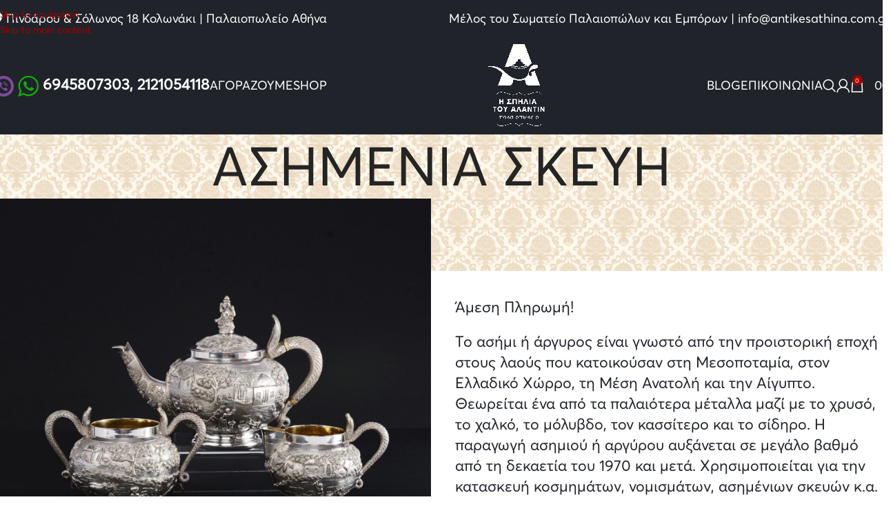

--- FILE ---
content_type: text/html; charset=UTF-8
request_url: https://antikesathina.com.gr/antikes/asimenia-skevi/
body_size: 29613
content:
<!DOCTYPE html>
<html lang="el">
<head><script>(function(w,i,g){w[g]=w[g]||[];if(typeof w[g].push=='function')w[g].push(i)})
(window,'GTM-MV875WQW','google_tags_first_party');</script><script>(function(w,d,s,l){w[l]=w[l]||[];(function(){w[l].push(arguments);})('set', 'developer_id.dYzg1YT', true);
		w[l].push({'gtm.start':new Date().getTime(),event:'gtm.js'});var f=d.getElementsByTagName(s)[0],
		j=d.createElement(s);j.async=true;j.src='/ixu9/';
		f.parentNode.insertBefore(j,f);
		})(window,document,'script','dataLayer');</script>
	<meta charset="UTF-8">
	<link rel="profile" href="https://gmpg.org/xfn/11">
	<link rel="pingback" href="https://antikesathina.com.gr/xmlrpc.php">

	<meta name='robots' content='index, follow, max-image-preview:large, max-snippet:-1, max-video-preview:-1' />
<script id="cookie-law-info-gcm-var-js">
var _ckyGcm = {"status":true,"default_settings":[{"analytics":"denied","advertisement":"denied","functional":"denied","necessary":"granted","ad_user_data":"denied","ad_personalization":"denied","regions":"All"}],"wait_for_update":2000,"url_passthrough":false,"ads_data_redaction":false}</script>
<script id="cookie-law-info-gcm-js" type="text/javascript" src="https://antikesathina.com.gr/wp-content/plugins/cookie-law-info/lite/frontend/js/gcm.min.js"></script> <script data-minify="1" id="cookieyes" type="text/javascript" src="https://antikesathina.com.gr/wp-content/cache/min/1/client_data/8a1a457971c105414a56f166/script.js?ver=1767524161"></script>
<!-- Google Tag Manager for WordPress by gtm4wp.com -->
<script data-cfasync="false" data-pagespeed-no-defer>
	var gtm4wp_datalayer_name = "dataLayer";
	var dataLayer = dataLayer || [];
</script>
<!-- End Google Tag Manager for WordPress by gtm4wp.com -->
	<!-- This site is optimized with the Yoast SEO plugin v26.4 - https://yoast.com/wordpress/plugins/seo/ -->
	<title>Ασημενια σκευη για άμεση αγορά| Παλαιοπωλείο Καραμήτσος</title>
<link data-rocket-prefetch href="https://www.googletagmanager.com" rel="dns-prefetch">
<link data-rocket-prefetch href="https://cdn-cookieyes.com" rel="dns-prefetch">
<link data-rocket-prefetch href="https://googleads.g.doubleclick.net" rel="dns-prefetch"><link rel="preload" data-rocket-preload as="image" href="https://antikesathina.com.gr/wp-content/uploads/2021/06/Artboard-16-copy.jpg" imagesrcset="https://antikesathina.com.gr/wp-content/uploads/2021/06/Artboard-16-copy.jpg 1920w, https://antikesathina.com.gr/wp-content/uploads/2021/06/Artboard-16-copy-150x23.jpg 150w, https://antikesathina.com.gr/wp-content/uploads/2021/06/Artboard-16-copy-600x93.jpg 600w, https://antikesathina.com.gr/wp-content/uploads/2021/06/Artboard-16-copy-300x46.jpg 300w, https://antikesathina.com.gr/wp-content/uploads/2021/06/Artboard-16-copy-1024x158.jpg 1024w, https://antikesathina.com.gr/wp-content/uploads/2021/06/Artboard-16-copy-768x119.jpg 768w, https://antikesathina.com.gr/wp-content/uploads/2021/06/Artboard-16-copy-1536x238.jpg 1536w" imagesizes="(max-width: 1920px) 100vw, 1920px" fetchpriority="high">
	<meta name="description" content="Αγοράζουμε Ασημενια σκευη που έχετε στο σπίτι σας &amp; δεν χρειάζεστε πια, κατόπιν δωρεάν εκτίμησης με ραντεβού. Πληρώνουμε άμεσα σε μετρητά, με αξιοπιστία." />
	<link rel="canonical" href="https://antikesathina.com.gr/antikes/asimenia-skevi/" />
	<meta property="og:locale" content="el_GR" />
	<meta property="og:type" content="article" />
	<meta property="og:title" content="Ασημενια σκευη για άμεση αγορά| Παλαιοπωλείο Καραμήτσος" />
	<meta property="og:description" content="Αγοράζουμε Ασημενια σκευη που έχετε στο σπίτι σας &amp; δεν χρειάζεστε πια, κατόπιν δωρεάν εκτίμησης με ραντεβού. Πληρώνουμε άμεσα σε μετρητά, με αξιοπιστία." />
	<meta property="og:url" content="https://antikesathina.com.gr/antikes/asimenia-skevi/" />
	<meta property="og:site_name" content="Antikes | Athina" />
	<meta property="article:publisher" content="https://www.facebook.com/spilia.tou.aladin/" />
	<meta property="article:modified_time" content="2021-12-13T14:30:31+00:00" />
	<meta property="og:image" content="https://antikesathina.com.gr/wp-content/uploads/2021/09/h-spilia-tou-alantin-logo.png" />
	<meta property="og:image:width" content="363" />
	<meta property="og:image:height" content="500" />
	<meta property="og:image:type" content="image/png" />
	<meta name="twitter:card" content="summary_large_image" />
	<meta name="twitter:label1" content="Εκτιμώμενος χρόνος ανάγνωσης" />
	<meta name="twitter:data1" content="1 λεπτό" />
	<script type="application/ld+json" class="yoast-schema-graph">{"@context":"https://schema.org","@graph":[{"@type":"WebPage","@id":"https://antikesathina.com.gr/antikes/asimenia-skevi/","url":"https://antikesathina.com.gr/antikes/asimenia-skevi/","name":"Ασημενια σκευη για άμεση αγορά| Παλαιοπωλείο Καραμήτσος","isPartOf":{"@id":"https://antikesathina.com.gr/#website"},"datePublished":"2021-10-08T11:26:00+00:00","dateModified":"2021-12-13T14:30:31+00:00","description":"Αγοράζουμε Ασημενια σκευη που έχετε στο σπίτι σας & δεν χρειάζεστε πια, κατόπιν δωρεάν εκτίμησης με ραντεβού. Πληρώνουμε άμεσα σε μετρητά, με αξιοπιστία.","breadcrumb":{"@id":"https://antikesathina.com.gr/antikes/asimenia-skevi/#breadcrumb"},"inLanguage":"el","potentialAction":[{"@type":"ReadAction","target":["https://antikesathina.com.gr/antikes/asimenia-skevi/"]}]},{"@type":"BreadcrumbList","@id":"https://antikesathina.com.gr/antikes/asimenia-skevi/#breadcrumb","itemListElement":[{"@type":"ListItem","position":1,"name":"Αρχική","item":"https://antikesathina.com.gr/"},{"@type":"ListItem","position":2,"name":"Αντίκες","item":"https://antikesathina.com.gr/antikes/"},{"@type":"ListItem","position":3,"name":"ΑΣΗΜΕΝΙΑ ΣΚΕΥΗ"}]},{"@type":"WebSite","@id":"https://antikesathina.com.gr/#website","url":"https://antikesathina.com.gr/","name":"Antikes | Athina","description":"","publisher":{"@id":"https://antikesathina.com.gr/#organization"},"potentialAction":[{"@type":"SearchAction","target":{"@type":"EntryPoint","urlTemplate":"https://antikesathina.com.gr/?s={search_term_string}"},"query-input":{"@type":"PropertyValueSpecification","valueRequired":true,"valueName":"search_term_string"}}],"inLanguage":"el"},{"@type":"Organization","@id":"https://antikesathina.com.gr/#organization","name":"Η Σπηλιά του Αλαντίν","url":"https://antikesathina.com.gr/","logo":{"@type":"ImageObject","inLanguage":"el","@id":"https://antikesathina.com.gr/#/schema/logo/image/","url":"https://antikesathina.com.gr/wp-content/uploads/2021/09/h-spilia-tou-alantin-logo.png","contentUrl":"https://antikesathina.com.gr/wp-content/uploads/2021/09/h-spilia-tou-alantin-logo.png","width":363,"height":500,"caption":"Η Σπηλιά του Αλαντίν"},"image":{"@id":"https://antikesathina.com.gr/#/schema/logo/image/"},"sameAs":["https://www.facebook.com/spilia.tou.aladin/"]}]}</script>
	<!-- / Yoast SEO plugin. -->



<link rel="alternate" type="application/rss+xml" title="Ροή RSS &raquo; Antikes | Athina" href="https://antikesathina.com.gr/feed/" />
<link rel="alternate" type="application/rss+xml" title="Ροή Σχολίων &raquo; Antikes | Athina" href="https://antikesathina.com.gr/comments/feed/" />
<link rel="alternate" title="oEmbed (JSON)" type="application/json+oembed" href="https://antikesathina.com.gr/wp-json/oembed/1.0/embed?url=https%3A%2F%2Fantikesathina.com.gr%2Fantikes%2Fasimenia-skevi%2F" />
<link rel="alternate" title="oEmbed (XML)" type="text/xml+oembed" href="https://antikesathina.com.gr/wp-json/oembed/1.0/embed?url=https%3A%2F%2Fantikesathina.com.gr%2Fantikes%2Fasimenia-skevi%2F&#038;format=xml" />
<style id='wp-img-auto-sizes-contain-inline-css' type='text/css'>
img:is([sizes=auto i],[sizes^="auto," i]){contain-intrinsic-size:3000px 1500px}
/*# sourceURL=wp-img-auto-sizes-contain-inline-css */
</style>
<style id='woocommerce-inline-inline-css' type='text/css'>
.woocommerce form .form-row .required { visibility: visible; }
/*# sourceURL=woocommerce-inline-inline-css */
</style>
<link data-minify="1" rel='stylesheet' id='js_composer_front-css' href='https://antikesathina.com.gr/wp-content/cache/min/1/wp-content/plugins/js_composer/assets/css/js_composer.min.css?ver=1767524160' type='text/css' media='all' />
<link rel='stylesheet' id='vc_font_awesome_5_shims-css' href='https://antikesathina.com.gr/wp-content/plugins/js_composer/assets/lib/vendor/dist/@fortawesome/fontawesome-free/css/v4-shims.min.css?ver=8.7.2' type='text/css' media='all' />
<link data-minify="1" rel='stylesheet' id='vc_font_awesome_6-css' href='https://antikesathina.com.gr/wp-content/cache/min/1/wp-content/plugins/js_composer/assets/lib/vendor/dist/@fortawesome/fontawesome-free/css/all.min.css?ver=1767524160' type='text/css' media='all' />
<link rel='stylesheet' id='wd-style-base-css' href='https://antikesathina.com.gr/wp-content/themes/woodmart/css/parts/base.min.css?ver=8.3.5' type='text/css' media='all' />
<link rel='stylesheet' id='wd-360degree-css' href='https://antikesathina.com.gr/wp-content/themes/woodmart/css/parts/el-360deg.min.css?ver=8.3.5' type='text/css' media='all' />
<link rel='stylesheet' id='wd-add-to-cart-popup-css' href='https://antikesathina.com.gr/wp-content/themes/woodmart/css/parts/woo-opt-add-to-cart-popup.min.css?ver=8.3.5' type='text/css' media='all' />
<link rel='stylesheet' id='wd-advanced-nocaptcha-css' href='https://antikesathina.com.gr/wp-content/themes/woodmart/css/parts/int-advanced-nocaptcha.min.css?ver=8.3.5' type='text/css' media='all' />
<link rel='stylesheet' id='wd-age-verify-css' href='https://antikesathina.com.gr/wp-content/themes/woodmart/css/parts/opt-age-verify.min.css?ver=8.3.5' type='text/css' media='all' />
<link rel='stylesheet' id='wd-bbpress-css' href='https://antikesathina.com.gr/wp-content/themes/woodmart/css/parts/int-bbpress.min.css?ver=8.3.5' type='text/css' media='all' />
<link rel='stylesheet' id='wd-banner-css' href='https://antikesathina.com.gr/wp-content/themes/woodmart/css/parts/wpb-el-banner.min.css?ver=8.3.5' type='text/css' media='all' />
<link rel='stylesheet' id='wd-brands-css' href='https://antikesathina.com.gr/wp-content/themes/woodmart/css/parts/el-brand.min.css?ver=8.3.5' type='text/css' media='all' />
<link rel='stylesheet' id='wd-bottom-toolbar-css' href='https://antikesathina.com.gr/wp-content/themes/woodmart/css/parts/opt-bottom-toolbar.min.css?ver=8.3.5' type='text/css' media='all' />
<link rel='stylesheet' id='wd-page-cart-css' href='https://antikesathina.com.gr/wp-content/themes/woodmart/css/parts/woo-page-cart.min.css?ver=8.3.5' type='text/css' media='all' />
<link rel='stylesheet' id='wd-categories-loop-css' href='https://antikesathina.com.gr/wp-content/themes/woodmart/css/parts/woo-categories-loop-old.min.css?ver=8.3.5' type='text/css' media='all' />
<link rel='stylesheet' id='wd-page-checkout-css' href='https://antikesathina.com.gr/wp-content/themes/woodmart/css/parts/woo-page-checkout.min.css?ver=8.3.5' type='text/css' media='all' />
<link rel='stylesheet' id='wd-colorbox-popup-css' href='https://antikesathina.com.gr/wp-content/themes/woodmart/css/parts/woo-lib-colorbox-popup.min.css?ver=8.3.5' type='text/css' media='all' />
<link rel='stylesheet' id='wd-page-compare-css' href='https://antikesathina.com.gr/wp-content/themes/woodmart/css/parts/woo-page-compare.min.css?ver=8.3.5' type='text/css' media='all' />
<link rel='stylesheet' id='wd-wpcf7-css' href='https://antikesathina.com.gr/wp-content/themes/woodmart/css/parts/int-wpcf7.min.css?ver=8.3.5' type='text/css' media='all' />
<link rel='stylesheet' id='wd-cookies-popup-css' href='https://antikesathina.com.gr/wp-content/themes/woodmart/css/parts/opt-cookies.min.css?ver=8.3.5' type='text/css' media='all' />
<link rel='stylesheet' id='wd-countdown-css' href='https://antikesathina.com.gr/wp-content/themes/woodmart/css/parts/el-countdown-timer.min.css?ver=8.3.5' type='text/css' media='all' />
<link rel='stylesheet' id='wd-counter-css' href='https://antikesathina.com.gr/wp-content/themes/woodmart/css/parts/el-counter.min.css?ver=8.3.5' type='text/css' media='all' />
<link rel='stylesheet' id='wd-dividers-css' href='https://antikesathina.com.gr/wp-content/themes/woodmart/css/parts/el-row-divider.min.css?ver=8.3.5' type='text/css' media='all' />
<link rel='stylesheet' id='wd-woo-dokan-vend-css' href='https://antikesathina.com.gr/wp-content/themes/woodmart/css/parts/int-woo-dokan-vend.min.css?ver=8.3.5' type='text/css' media='all' />
<link rel='stylesheet' id='wd-woo-germanized-css' href='https://antikesathina.com.gr/wp-content/themes/woodmart/css/parts/int-woo-germanized.min.css?ver=8.3.5' type='text/css' media='all' />
<link rel='stylesheet' id='wd-map-css' href='https://antikesathina.com.gr/wp-content/themes/woodmart/css/parts/el-map.min.css?ver=8.3.5' type='text/css' media='all' />
<link rel='stylesheet' id='wd-header-banner-css' href='https://antikesathina.com.gr/wp-content/themes/woodmart/css/parts/opt-header-banner.min.css?ver=8.3.5' type='text/css' media='all' />
<link rel='stylesheet' id='wd-image-gallery-css' href='https://antikesathina.com.gr/wp-content/themes/woodmart/css/parts/el-gallery.min.css?ver=8.3.5' type='text/css' media='all' />
<link rel='stylesheet' id='wd-image-hotspot-css' href='https://antikesathina.com.gr/wp-content/themes/woodmart/css/parts/el-hotspot.min.css?ver=8.3.5' type='text/css' media='all' />
<link rel='stylesheet' id='wd-info-box-css' href='https://antikesathina.com.gr/wp-content/themes/woodmart/css/parts/el-info-box.min.css?ver=8.3.5' type='text/css' media='all' />
<link rel='stylesheet' id='wd-instagram-css' href='https://antikesathina.com.gr/wp-content/themes/woodmart/css/parts/el-instagram.min.css?ver=8.3.5' type='text/css' media='all' />
<link rel='stylesheet' id='wd-justified-css' href='https://antikesathina.com.gr/wp-content/themes/woodmart/css/parts/lib-justified-gallery.min.css?ver=8.3.5' type='text/css' media='all' />
<link rel='stylesheet' id='wd-layout-wrapper-boxed-css' href='https://antikesathina.com.gr/wp-content/themes/woodmart/css/parts/layout-wrapper-boxed.min.css?ver=8.3.5' type='text/css' media='all' />
<link rel='stylesheet' id='wd-lazy-loading-css' href='https://antikesathina.com.gr/wp-content/themes/woodmart/css/parts/opt-lazy-load.min.css?ver=8.3.5' type='text/css' media='all' />
<link rel='stylesheet' id='wd-list-css' href='https://antikesathina.com.gr/wp-content/themes/woodmart/css/parts/el-list.min.css?ver=8.3.5' type='text/css' media='all' />
<link rel='stylesheet' id='wd-mfp-popup-css' href='https://antikesathina.com.gr/wp-content/themes/woodmart/css/parts/lib-magnific-popup.min.css?ver=8.3.5' type='text/css' media='all' />
<link rel='stylesheet' id='wd-mc4wp-css' href='https://antikesathina.com.gr/wp-content/themes/woodmart/css/parts/int-mc4wp.min.css?ver=8.3.5' type='text/css' media='all' />
<link rel='stylesheet' id='wd-menu-price-css' href='https://antikesathina.com.gr/wp-content/themes/woodmart/css/parts/el-menu-price.min.css?ver=8.3.5' type='text/css' media='all' />
<link rel='stylesheet' id='wd-page-my-account-css' href='https://antikesathina.com.gr/wp-content/themes/woodmart/css/parts/woo-page-my-account.min.css?ver=8.3.5' type='text/css' media='all' />
<link rel='stylesheet' id='wd-off-canvas-sidebar-css' href='https://antikesathina.com.gr/wp-content/themes/woodmart/css/parts/opt-off-canvas-sidebar.min.css?ver=8.3.5' type='text/css' media='all' />
<link rel='stylesheet' id='wd-page-404-css' href='https://antikesathina.com.gr/wp-content/themes/woodmart/css/parts/page-404.min.css?ver=8.3.5' type='text/css' media='all' />
<link rel='stylesheet' id='wd-photoswipe-css' href='https://antikesathina.com.gr/wp-content/themes/woodmart/css/parts/lib-photoswipe.min.css?ver=8.3.5' type='text/css' media='all' />
<link rel='stylesheet' id='wd-portfolio-base-css' href='https://antikesathina.com.gr/wp-content/themes/woodmart/css/parts/portfolio-base.min.css?ver=8.3.5' type='text/css' media='all' />
<link rel='stylesheet' id='wd-pricing-table-css' href='https://antikesathina.com.gr/wp-content/themes/woodmart/css/parts/el-pricing-table.min.css?ver=8.3.5' type='text/css' media='all' />
<link rel='stylesheet' id='wd-product-loop-css' href='https://antikesathina.com.gr/wp-content/themes/woodmart/css/parts/woo-product-loop.min.css?ver=8.3.5' type='text/css' media='all' />
<link rel='stylesheet' id='wd-product-tabs-css' href='https://antikesathina.com.gr/wp-content/themes/woodmart/css/parts/el-product-tabs.min.css?ver=8.3.5' type='text/css' media='all' />
<link rel='stylesheet' id='wd-responsive-text-css' href='https://antikesathina.com.gr/wp-content/themes/woodmart/css/parts/el-responsive-text.min.css?ver=8.3.5' type='text/css' media='all' />
<link rel='stylesheet' id='wd-scroll-top-css' href='https://antikesathina.com.gr/wp-content/themes/woodmart/css/parts/opt-scrolltotop.min.css?ver=8.3.5' type='text/css' media='all' />
<link rel='stylesheet' id='wd-page-search-results-css' href='https://antikesathina.com.gr/wp-content/themes/woodmart/css/parts/page-search-results.min.css?ver=8.3.5' type='text/css' media='all' />
<link rel='stylesheet' id='wd-section-title-css' href='https://antikesathina.com.gr/wp-content/themes/woodmart/css/parts/el-section-title.min.css?ver=8.3.5' type='text/css' media='all' />
<link rel='stylesheet' id='wd-select2-css' href='https://antikesathina.com.gr/wp-content/themes/woodmart/css/parts/woo-lib-select2.min.css?ver=8.3.5' type='text/css' media='all' />
<link rel='stylesheet' id='wd-size-guide-css' href='https://antikesathina.com.gr/wp-content/themes/woodmart/css/parts/woo-opt-size-guide.min.css?ver=8.3.5' type='text/css' media='all' />
<link rel='stylesheet' id='wd-revolution-slider-css' href='https://antikesathina.com.gr/wp-content/themes/woodmart/css/parts/int-rev-slider.min.css?ver=8.3.5' type='text/css' media='all' />
<link rel='stylesheet' id='wd-slider-css' href='https://antikesathina.com.gr/wp-content/themes/woodmart/css/parts/el-slider.min.css?ver=8.3.5' type='text/css' media='all' />
<link rel='stylesheet' id='wd-social-icons-css' href='https://antikesathina.com.gr/wp-content/themes/woodmart/css/parts/el-social-icons.min.css?ver=8.3.5' type='text/css' media='all' />
<link rel='stylesheet' id='wd-sticky-add-to-cart-css' href='https://antikesathina.com.gr/wp-content/themes/woodmart/css/parts/woo-opt-sticky-add-to-cart.min.css?ver=8.3.5' type='text/css' media='all' />
<link rel='stylesheet' id='wd-notices-fixed-css' href='https://antikesathina.com.gr/wp-content/themes/woodmart/css/parts/woo-opt-sticky-notices-old.min.css?ver=8.3.5' type='text/css' media='all' />
<link rel='stylesheet' id='wd-sticky-social-buttons-css' href='https://antikesathina.com.gr/wp-content/themes/woodmart/css/parts/opt-sticky-social.min.css?ver=8.3.5' type='text/css' media='all' />
<link rel='stylesheet' id='wd-team-member-css' href='https://antikesathina.com.gr/wp-content/themes/woodmart/css/parts/el-team-member.min.css?ver=8.3.5' type='text/css' media='all' />
<link rel='stylesheet' id='wd-testimonial-css' href='https://antikesathina.com.gr/wp-content/themes/woodmart/css/parts/el-testimonial.min.css?ver=8.3.5' type='text/css' media='all' />
<link rel='stylesheet' id='wd-timeline-css' href='https://antikesathina.com.gr/wp-content/themes/woodmart/css/parts/el-timeline.min.css?ver=8.3.5' type='text/css' media='all' />
<link rel='stylesheet' id='wd-twitter-css' href='https://antikesathina.com.gr/wp-content/themes/woodmart/css/parts/el-twitter.min.css?ver=8.3.5' type='text/css' media='all' />
<link rel='stylesheet' id='wd-woo-wc-vendors-css' href='https://antikesathina.com.gr/wp-content/themes/woodmart/css/parts/int-woo-wc-vend.min.css?ver=8.3.5' type='text/css' media='all' />
<link rel='stylesheet' id='wd-woo-wcfm-fm-css' href='https://antikesathina.com.gr/wp-content/themes/woodmart/css/parts/int-woo-wcfm-vend.min.css?ver=8.3.5' type='text/css' media='all' />
<link rel='stylesheet' id='wd-wpbakery-base-css' href='https://antikesathina.com.gr/wp-content/themes/woodmart/css/parts/int-wpb-base.min.css?ver=8.3.5' type='text/css' media='all' />
<link rel='stylesheet' id='wd-wpml-css' href='https://antikesathina.com.gr/wp-content/themes/woodmart/css/parts/int-wpml.min.css?ver=8.3.5' type='text/css' media='all' />
<link rel='stylesheet' id='wd-page-wishlist-css' href='https://antikesathina.com.gr/wp-content/themes/woodmart/css/parts/woo-page-wishlist.min.css?ver=8.3.5' type='text/css' media='all' />
<link rel='stylesheet' id='wd-woocommerce-base-css' href='https://antikesathina.com.gr/wp-content/themes/woodmart/css/parts/woocommerce-base.min.css?ver=8.3.5' type='text/css' media='all' />
<link rel='stylesheet' id='wd-woo-yith-req-quote-css' href='https://antikesathina.com.gr/wp-content/themes/woodmart/css/parts/int-woo-yith-request-quote.min.css?ver=8.3.5' type='text/css' media='all' />
<link rel='stylesheet' id='wd-woo-yith-wishlist-css' href='https://antikesathina.com.gr/wp-content/themes/woodmart/css/parts/int-woo-yith-wishlist.min.css?ver=8.3.5' type='text/css' media='all' />
<link rel='stylesheet' id='wd-helpers-wpb-elem-css' href='https://antikesathina.com.gr/wp-content/themes/woodmart/css/parts/helpers-wpb-elem.min.css?ver=8.3.5' type='text/css' media='all' />
<link rel='stylesheet' id='wd-wpbakery-base-deprecated-css' href='https://antikesathina.com.gr/wp-content/themes/woodmart/css/parts/int-wpb-base-deprecated.min.css?ver=8.3.5' type='text/css' media='all' />
<link rel='stylesheet' id='wd-mod-star-rating-css' href='https://antikesathina.com.gr/wp-content/themes/woodmart/css/parts/mod-star-rating.min.css?ver=8.3.5' type='text/css' media='all' />
<link rel='stylesheet' id='wd-woocommerce-block-notices-css' href='https://antikesathina.com.gr/wp-content/themes/woodmart/css/parts/woo-mod-block-notices.min.css?ver=8.3.5' type='text/css' media='all' />
<link rel='stylesheet' id='child-style-css' href='https://antikesathina.com.gr/wp-content/themes/woodmart-child/style.css?ver=8.3.5' type='text/css' media='all' />
<link rel='stylesheet' id='wd-header-base-css' href='https://antikesathina.com.gr/wp-content/themes/woodmart/css/parts/header-base.min.css?ver=8.3.5' type='text/css' media='all' />
<link rel='stylesheet' id='wd-mod-tools-css' href='https://antikesathina.com.gr/wp-content/themes/woodmart/css/parts/mod-tools.min.css?ver=8.3.5' type='text/css' media='all' />
<link rel='stylesheet' id='wd-header-elements-base-css' href='https://antikesathina.com.gr/wp-content/themes/woodmart/css/parts/header-el-base.min.css?ver=8.3.5' type='text/css' media='all' />
<link rel='stylesheet' id='wd-header-search-css' href='https://antikesathina.com.gr/wp-content/themes/woodmart/css/parts/header-el-search.min.css?ver=8.3.5' type='text/css' media='all' />
<link rel='stylesheet' id='wd-woo-mod-login-form-css' href='https://antikesathina.com.gr/wp-content/themes/woodmart/css/parts/woo-mod-login-form.min.css?ver=8.3.5' type='text/css' media='all' />
<link rel='stylesheet' id='wd-header-my-account-css' href='https://antikesathina.com.gr/wp-content/themes/woodmart/css/parts/header-el-my-account.min.css?ver=8.3.5' type='text/css' media='all' />
<link rel='stylesheet' id='wd-header-cart-side-css' href='https://antikesathina.com.gr/wp-content/themes/woodmart/css/parts/header-el-cart-side.min.css?ver=8.3.5' type='text/css' media='all' />
<link rel='stylesheet' id='wd-header-cart-css' href='https://antikesathina.com.gr/wp-content/themes/woodmart/css/parts/header-el-cart.min.css?ver=8.3.5' type='text/css' media='all' />
<link rel='stylesheet' id='wd-widget-shopping-cart-css' href='https://antikesathina.com.gr/wp-content/themes/woodmart/css/parts/woo-widget-shopping-cart.min.css?ver=8.3.5' type='text/css' media='all' />
<link rel='stylesheet' id='wd-widget-product-list-css' href='https://antikesathina.com.gr/wp-content/themes/woodmart/css/parts/woo-widget-product-list.min.css?ver=8.3.5' type='text/css' media='all' />
<link rel='stylesheet' id='wd-header-mobile-nav-dropdown-css' href='https://antikesathina.com.gr/wp-content/themes/woodmart/css/parts/header-el-mobile-nav-dropdown.min.css?ver=8.3.5' type='text/css' media='all' />
<link rel='stylesheet' id='wd-header-categories-nav-css' href='https://antikesathina.com.gr/wp-content/themes/woodmart/css/parts/header-el-category-nav.min.css?ver=8.3.5' type='text/css' media='all' />
<link rel='stylesheet' id='wd-mod-nav-vertical-css' href='https://antikesathina.com.gr/wp-content/themes/woodmart/css/parts/mod-nav-vertical.min.css?ver=8.3.5' type='text/css' media='all' />
<link rel='stylesheet' id='wd-mod-nav-vertical-design-default-css' href='https://antikesathina.com.gr/wp-content/themes/woodmart/css/parts/mod-nav-vertical-design-default.min.css?ver=8.3.5' type='text/css' media='all' />
<link rel='stylesheet' id='wd-mod-nav-menu-label-css' href='https://antikesathina.com.gr/wp-content/themes/woodmart/css/parts/mod-nav-menu-label.min.css?ver=8.3.5' type='text/css' media='all' />
<link rel='stylesheet' id='wd-widget-wd-recent-posts-css' href='https://antikesathina.com.gr/wp-content/themes/woodmart/css/parts/widget-wd-recent-posts.min.css?ver=8.3.5' type='text/css' media='all' />
<link rel='stylesheet' id='wd-page-title-css' href='https://antikesathina.com.gr/wp-content/themes/woodmart/css/parts/page-title.min.css?ver=8.3.5' type='text/css' media='all' />
<link rel='stylesheet' id='wd-button-css' href='https://antikesathina.com.gr/wp-content/themes/woodmart/css/parts/el-button.min.css?ver=8.3.5' type='text/css' media='all' />
<link rel='stylesheet' id='wd-footer-base-css' href='https://antikesathina.com.gr/wp-content/themes/woodmart/css/parts/footer-base.min.css?ver=8.3.5' type='text/css' media='all' />
<link rel='stylesheet' id='wd-header-search-fullscreen-css' href='https://antikesathina.com.gr/wp-content/themes/woodmart/css/parts/header-el-search-fullscreen-general.min.css?ver=8.3.5' type='text/css' media='all' />
<link rel='stylesheet' id='wd-header-search-fullscreen-1-css' href='https://antikesathina.com.gr/wp-content/themes/woodmart/css/parts/header-el-search-fullscreen-1.min.css?ver=8.3.5' type='text/css' media='all' />
<link rel='stylesheet' id='wd-wd-search-form-css' href='https://antikesathina.com.gr/wp-content/themes/woodmart/css/parts/wd-search-form.min.css?ver=8.3.5' type='text/css' media='all' />
<link rel='stylesheet' id='wd-wd-search-results-css' href='https://antikesathina.com.gr/wp-content/themes/woodmart/css/parts/wd-search-results.min.css?ver=8.3.5' type='text/css' media='all' />
<link rel='stylesheet' id='wd-wd-search-dropdown-css' href='https://antikesathina.com.gr/wp-content/themes/woodmart/css/parts/wd-search-dropdown.min.css?ver=8.3.5' type='text/css' media='all' />
<script type="text/javascript" src="https://antikesathina.com.gr/wp-includes/js/jquery/jquery.min.js?ver=3.7.1" id="jquery-core-js"></script>
<script type="text/javascript" src="https://antikesathina.com.gr/wp-includes/js/jquery/jquery-migrate.min.js?ver=3.4.1" id="jquery-migrate-js"></script>
<script type="text/javascript" id="jquery-remove-uppercase-accents-js-extra">
/* <![CDATA[ */
var rua = {"accents":[{"original":"\u0386\u0399","convert":"\u0391\u03aa"},{"original":"\u0386\u03a5","convert":"\u0391\u03ab"},{"original":"\u0388\u0399","convert":"\u0395\u03aa"},{"original":"\u038c\u0399","convert":"\u039f\u03aa"},{"original":"\u0388\u03a5","convert":"\u0395\u03ab"},{"original":"\u038c\u03a5","convert":"\u039f\u03ab"},{"original":"\u03ac\u03b9","convert":"\u03b1\u03ca"},{"original":"\u03ad\u03b9","convert":"\u03b5\u03ca"},{"original":"\u0386\u03c5","convert":"\u03b1\u03cb"},{"original":"\u03ac\u03c5","convert":"\u03b1\u03cb"},{"original":"\u03cc\u03b9","convert":"\u03bf\u03ca"},{"original":"\u0388\u03c5","convert":"\u03b5\u03cb"},{"original":"\u03ad\u03c5","convert":"\u03b5\u03cb"},{"original":"\u03cc\u03c5","convert":"\u03bf\u03cb"},{"original":"\u038c\u03c5","convert":"\u03bf\u03cb"},{"original":"\u0386","convert":"\u0391"},{"original":"\u03ac","convert":"\u03b1"},{"original":"\u0388","convert":"\u0395"},{"original":"\u03ad","convert":"\u03b5"},{"original":"\u0389","convert":"\u0397"},{"original":"\u03ae","convert":"\u03b7"},{"original":"\u038a","convert":"\u0399"},{"original":"\u03aa","convert":"\u0399"},{"original":"\u03af","convert":"\u03b9"},{"original":"\u0390","convert":"\u03ca"},{"original":"\u038c","convert":"\u039f"},{"original":"\u03cc","convert":"\u03bf"},{"original":"\u038e","convert":"\u03a5"},{"original":"\u03cd","convert":"\u03c5"},{"original":"\u03b0","convert":"\u03cb"},{"original":"\u038f","convert":"\u03a9"},{"original":"\u03ce","convert":"\u03c9"}],"selectors":"","selAction":""};
//# sourceURL=jquery-remove-uppercase-accents-js-extra
/* ]]> */
</script>
<script data-minify="1" type="text/javascript" src="https://antikesathina.com.gr/wp-content/cache/min/1/wp-content/plugins/remove-uppercase-accents/js/jquery.remove-uppercase-accents.js?ver=1767524161" id="jquery-remove-uppercase-accents-js"></script>
<script type="text/javascript" src="https://antikesathina.com.gr/wp-content/plugins/woocommerce/assets/js/jquery-blockui/jquery.blockUI.min.js?ver=2.7.0-wc.10.3.5" id="wc-jquery-blockui-js" data-wp-strategy="defer"></script>
<script type="text/javascript" id="wc-add-to-cart-js-extra">
/* <![CDATA[ */
var wc_add_to_cart_params = {"ajax_url":"/wp-admin/admin-ajax.php","wc_ajax_url":"/?wc-ajax=%%endpoint%%","i18n_view_cart":"\u039a\u03b1\u03bb\u03ac\u03b8\u03b9","cart_url":"https://antikesathina.com.gr/cart/","is_cart":"","cart_redirect_after_add":"no"};
//# sourceURL=wc-add-to-cart-js-extra
/* ]]> */
</script>
<script type="text/javascript" src="https://antikesathina.com.gr/wp-content/plugins/woocommerce/assets/js/frontend/add-to-cart.min.js?ver=10.3.5" id="wc-add-to-cart-js" data-wp-strategy="defer"></script>
<script type="text/javascript" src="https://antikesathina.com.gr/wp-content/plugins/woocommerce/assets/js/js-cookie/js.cookie.min.js?ver=2.1.4-wc.10.3.5" id="wc-js-cookie-js" defer="defer" data-wp-strategy="defer"></script>
<script type="text/javascript" id="woocommerce-js-extra">
/* <![CDATA[ */
var woocommerce_params = {"ajax_url":"/wp-admin/admin-ajax.php","wc_ajax_url":"/?wc-ajax=%%endpoint%%","i18n_password_show":"\u0395\u03bc\u03c6\u03ac\u03bd\u03b9\u03c3\u03b7 \u03c3\u03c5\u03bd\u03b8\u03b7\u03bc\u03b1\u03c4\u03b9\u03ba\u03bf\u03cd","i18n_password_hide":"\u0391\u03c0\u03cc\u03ba\u03c1\u03c5\u03c8\u03b7 \u03c3\u03c5\u03bd\u03b8\u03b7\u03bc\u03b1\u03c4\u03b9\u03ba\u03bf\u03cd"};
//# sourceURL=woocommerce-js-extra
/* ]]> */
</script>
<script type="text/javascript" src="https://antikesathina.com.gr/wp-content/plugins/woocommerce/assets/js/frontend/woocommerce.min.js?ver=10.3.5" id="woocommerce-js" defer="defer" data-wp-strategy="defer"></script>
<script data-minify="1" type="text/javascript" src="https://antikesathina.com.gr/wp-content/cache/min/1/wp-content/plugins/js_composer/assets/js/vendors/woocommerce-add-to-cart.js?ver=1767524161" id="vc_woocommerce-add-to-cart-js-js"></script>
<script type="text/javascript" src="https://antikesathina.com.gr/wp-content/themes/woodmart/js/libs/device.min.js?ver=8.3.5" id="wd-device-library-js"></script>
<script type="text/javascript" src="https://antikesathina.com.gr/wp-content/themes/woodmart/js/scripts/global/scrollBar.min.js?ver=8.3.5" id="wd-scrollbar-js"></script>
<script></script><link rel="https://api.w.org/" href="https://antikesathina.com.gr/wp-json/" /><link rel="alternate" title="JSON" type="application/json" href="https://antikesathina.com.gr/wp-json/wp/v2/pages/3150" /><link rel="EditURI" type="application/rsd+xml" title="RSD" href="https://antikesathina.com.gr/xmlrpc.php?rsd" />
<meta name="generator" content="WordPress 6.9" />
<meta name="generator" content="WooCommerce 10.3.5" />
<link rel='shortlink' href='https://antikesathina.com.gr/?p=3150' />
<!-- Google tag (gtag.js) -->
<script async src="https://www.googletagmanager.com/gtag/js?id=G-E9WL9881ZK"></script>
<script>
  window.dataLayer = window.dataLayer || [];
  function gtag(){dataLayer.push(arguments);}
  gtag('js', new Date());

  gtag('config', 'G-E9WL9881ZK');
</script>
<!-- Google tag (gtag.js) -->
<script async src="https://www.googletagmanager.com/gtag/js?id=AW-956229294"></script>
<script>
  window.dataLayer = window.dataLayer || [];
  function gtag(){dataLayer.push(arguments);}
  gtag('js', new Date());

  gtag('config', 'AW-956229294');
</script>
<!-- Event snippet for Click at top bar phone conversion page
In your html page, add the snippet and call gtag_report_conversion when someone clicks on the chosen link or button. -->
<script>
function gtag_report_conversion(url) {
  var callback = function () {
    if (typeof(url) != 'undefined') {
      window.location = url;
    }
  };
  gtag('event', 'conversion', {
      'send_to': 'AW-956229294/GFKpCIn5veMYEK7N-8cD',
      'event_callback': callback
  });
  return false;
}
</script>
<style>div.woocommerce-variation-add-to-cart-disabled { display: none ! important; }</style>
<!-- Google Tag Manager for WordPress by gtm4wp.com -->
<!-- GTM Container placement set to footer -->
<script data-cfasync="false" data-pagespeed-no-defer>
	var dataLayer_content = {"pagePostType":"page","pagePostType2":"single-page","pagePostAuthor":"admin"};
	dataLayer.push( dataLayer_content );
</script>
<script data-cfasync="false" data-pagespeed-no-defer>
(function(w,d,s,l,i){w[l]=w[l]||[];w[l].push({'gtm.start':
new Date().getTime(),event:'gtm.js'});var f=d.getElementsByTagName(s)[0],
j=d.createElement(s),dl=l!='dataLayer'?'&l='+l:'';j.async=true;j.src=
'//www.googletagmanager.com/gtm.js?id='+i+dl;f.parentNode.insertBefore(j,f);
})(window,document,'script','dataLayer','GTM-MV875WQW');
</script>
<!-- End Google Tag Manager for WordPress by gtm4wp.com -->					
										<noscript><style>.woocommerce-product-gallery{ opacity: 1 !important; }</style></noscript>
	<meta name="generator" content="Powered by WPBakery Page Builder - drag and drop page builder for WordPress."/>
<meta name="generator" content="Powered by Slider Revolution 6.7.38 - responsive, Mobile-Friendly Slider Plugin for WordPress with comfortable drag and drop interface." />
<link rel="icon" href="https://antikesathina.com.gr/wp-content/uploads/2021/05/cropped-favicon-32x32.png" sizes="32x32" />
<link rel="icon" href="https://antikesathina.com.gr/wp-content/uploads/2021/05/cropped-favicon-192x192.png" sizes="192x192" />
<link rel="apple-touch-icon" href="https://antikesathina.com.gr/wp-content/uploads/2021/05/cropped-favicon-180x180.png" />
<meta name="msapplication-TileImage" content="https://antikesathina.com.gr/wp-content/uploads/2021/05/cropped-favicon-270x270.png" />
<script>function setREVStartSize(e){
			//window.requestAnimationFrame(function() {
				window.RSIW = window.RSIW===undefined ? window.innerWidth : window.RSIW;
				window.RSIH = window.RSIH===undefined ? window.innerHeight : window.RSIH;
				try {
					var pw = document.getElementById(e.c).parentNode.offsetWidth,
						newh;
					pw = pw===0 || isNaN(pw) || (e.l=="fullwidth" || e.layout=="fullwidth") ? window.RSIW : pw;
					e.tabw = e.tabw===undefined ? 0 : parseInt(e.tabw);
					e.thumbw = e.thumbw===undefined ? 0 : parseInt(e.thumbw);
					e.tabh = e.tabh===undefined ? 0 : parseInt(e.tabh);
					e.thumbh = e.thumbh===undefined ? 0 : parseInt(e.thumbh);
					e.tabhide = e.tabhide===undefined ? 0 : parseInt(e.tabhide);
					e.thumbhide = e.thumbhide===undefined ? 0 : parseInt(e.thumbhide);
					e.mh = e.mh===undefined || e.mh=="" || e.mh==="auto" ? 0 : parseInt(e.mh,0);
					if(e.layout==="fullscreen" || e.l==="fullscreen")
						newh = Math.max(e.mh,window.RSIH);
					else{
						e.gw = Array.isArray(e.gw) ? e.gw : [e.gw];
						for (var i in e.rl) if (e.gw[i]===undefined || e.gw[i]===0) e.gw[i] = e.gw[i-1];
						e.gh = e.el===undefined || e.el==="" || (Array.isArray(e.el) && e.el.length==0)? e.gh : e.el;
						e.gh = Array.isArray(e.gh) ? e.gh : [e.gh];
						for (var i in e.rl) if (e.gh[i]===undefined || e.gh[i]===0) e.gh[i] = e.gh[i-1];
											
						var nl = new Array(e.rl.length),
							ix = 0,
							sl;
						e.tabw = e.tabhide>=pw ? 0 : e.tabw;
						e.thumbw = e.thumbhide>=pw ? 0 : e.thumbw;
						e.tabh = e.tabhide>=pw ? 0 : e.tabh;
						e.thumbh = e.thumbhide>=pw ? 0 : e.thumbh;
						for (var i in e.rl) nl[i] = e.rl[i]<window.RSIW ? 0 : e.rl[i];
						sl = nl[0];
						for (var i in nl) if (sl>nl[i] && nl[i]>0) { sl = nl[i]; ix=i;}
						var m = pw>(e.gw[ix]+e.tabw+e.thumbw) ? 1 : (pw-(e.tabw+e.thumbw)) / (e.gw[ix]);
						newh =  (e.gh[ix] * m) + (e.tabh + e.thumbh);
					}
					var el = document.getElementById(e.c);
					if (el!==null && el) el.style.height = newh+"px";
					el = document.getElementById(e.c+"_wrapper");
					if (el!==null && el) {
						el.style.height = newh+"px";
						el.style.display = "block";
					}
				} catch(e){
					console.log("Failure at Presize of Slider:" + e)
				}
			//});
		  };</script>
<style>
		
		</style><style type="text/css" data-type="vc_shortcodes-custom-css">.vc_custom_1633691987584{margin-bottom: 4vh !important;}.vc_custom_1535092315140{margin-bottom: 0px !important;padding-top: 0px !important;}.vc_custom_1535092319384{margin-bottom: 4vh !important;padding-top: 0px !important;padding-right: 20px !important;padding-left: 20px !important;}.vc_custom_1633692352336{margin-bottom: 25px !important;}</style><noscript><style> .wpb_animate_when_almost_visible { opacity: 1; }</style></noscript>			<style id="wd-style-header_528910-css" data-type="wd-style-header_528910">
				:root{
	--wd-top-bar-h: 52px;
	--wd-top-bar-sm-h: 38px;
	--wd-top-bar-sticky-h: .00001px;
	--wd-top-bar-brd-w: .00001px;

	--wd-header-general-h: 143px;
	--wd-header-general-sm-h: 69px;
	--wd-header-general-sticky-h: 84px;
	--wd-header-general-brd-w: .00001px;

	--wd-header-bottom-h: .00001px;
	--wd-header-bottom-sm-h: .00001px;
	--wd-header-bottom-sticky-h: .00001px;
	--wd-header-bottom-brd-w: .00001px;

	--wd-header-clone-h: .00001px;

	--wd-header-brd-w: calc(var(--wd-top-bar-brd-w) + var(--wd-header-general-brd-w) + var(--wd-header-bottom-brd-w));
	--wd-header-h: calc(var(--wd-top-bar-h) + var(--wd-header-general-h) + var(--wd-header-bottom-h) + var(--wd-header-brd-w));
	--wd-header-sticky-h: calc(var(--wd-top-bar-sticky-h) + var(--wd-header-general-sticky-h) + var(--wd-header-bottom-sticky-h) + var(--wd-header-clone-h) + var(--wd-header-brd-w));
	--wd-header-sm-h: calc(var(--wd-top-bar-sm-h) + var(--wd-header-general-sm-h) + var(--wd-header-bottom-sm-h) + var(--wd-header-brd-w));
}

.whb-top-bar .wd-dropdown {
	margin-top: 5px;
}

.whb-top-bar .wd-dropdown:after {
	height: 16px;
}


.whb-sticked .whb-general-header .wd-dropdown:not(.sub-sub-menu) {
	margin-top: 21px;
}

.whb-sticked .whb-general-header .wd-dropdown:not(.sub-sub-menu):after {
	height: 32px;
}



:root:has(.whb-header-bottom.whb-border-boxed) {
	--wd-header-bottom-brd-w: .00001px;
}

@media (max-width: 1024px) {
:root:has(.whb-header-bottom.whb-hidden-mobile) {
	--wd-header-bottom-brd-w: .00001px;
}
}



		
.whb-top-bar {
	background-color: rgba(32, 35, 42, 1);
}

.whb-general-header {
	background-color: rgba(32, 35, 42, 1);border-color: rgba(232, 232, 232, 1);border-bottom-width: 0px;border-bottom-style: solid;
}

.whb-header-bottom {
	border-color: rgba(232, 232, 232, 1);border-bottom-width: 1px;border-bottom-style: solid;
}
			</style>
						<style id="wd-style-theme_settings_default-css" data-type="wd-style-theme_settings_default">
				@font-face {
	font-weight: normal;
	font-style: normal;
	font-family: "woodmart-font";
	src: url("//antikesathina.com.gr/wp-content/themes/woodmart/fonts/woodmart-font-1-400.woff2?v=8.3.5") format("woff2");
	font-display:swap;
}

:root {
	--wd-text-font: "averta", Arial, Helvetica, sans-serif;
	--wd-text-font-weight: 400;
	--wd-text-color: rgb(32,35,42);
	--wd-text-font-size: 14px;
	--wd-title-font: "averta", Arial, Helvetica, sans-serif;
	--wd-title-font-weight: 400;
	--wd-title-color: rgb(32,35,42);
	--wd-entities-title-font: "averta", Arial, Helvetica, sans-serif;
	--wd-entities-title-font-weight: 400;
	--wd-entities-title-color: rgb(32,35,42);
	--wd-entities-title-color-hover: rgba(32, 35, 42, 0.71);
	--wd-alternative-font: "averta", Arial, Helvetica, sans-serif;
	--wd-widget-title-font: "averta", Arial, Helvetica, sans-serif;
	--wd-widget-title-font-weight: 400;
	--wd-widget-title-transform: uppercase;
	--wd-widget-title-color: rgb(32,35,42);
	--wd-widget-title-font-size: 20px;
	--wd-header-el-font: "averta", Arial, Helvetica, sans-serif;
	--wd-header-el-font-weight: 300;
	--wd-header-el-transform: uppercase;
	--wd-header-el-font-size: 18px;
	--wd-otl-style: dotted;
	--wd-otl-width: 2px;
	--wd-primary-color: rgb(162,2,3);
	--wd-alternative-color: rgb(32,35,42);
	--btn-default-bgcolor: rgb(162,2,3);
	--btn-default-bgcolor-hover: rgb(32,35,42);
	--btn-accented-bgcolor: rgb(162,2,3);
	--btn-accented-bgcolor-hover: rgb(32,35,42);
	--wd-form-brd-width: 1px;
	--notices-success-bg: rgb(162,2,3);
	--notices-success-color: #fff;
	--notices-warning-bg: rgb(162,2,3);
	--notices-warning-color: #fff;
	--wd-link-color: rgb(162,2,3);
	--wd-link-color-hover: rgb(162,2,3);
}
.wd-age-verify-wrap {
	--wd-popup-width: 500px;
}
.wd-popup.wd-promo-popup {
	background-color: #111111;
	background-image: none;
	background-repeat: no-repeat;
	background-size: contain;
	background-position: left center;
}
.wd-promo-popup-wrap {
	--wd-popup-width: 800px;
}
:is(.woodmart-woocommerce-layered-nav, .wd-product-category-filter) .wd-scroll-content {
	max-height: 280px;
}
.wd-page-title .wd-page-title-bg img {
	background-repeat: no-repeat;
	object-fit: cover;
	background-attachment: scroll;
	object-position: center center;
}
.wd-footer {
	background-color: #20232a;
	background-image: none;
	background-size: cover;
}
.page .wd-page-content {
	background-color: rgb(255,255,255);
	background-image: none;
}
.mfp-wrap.wd-popup-quick-view-wrap {
	--wd-popup-width: 920px;
}
:root{
--wd-container-w: 1300px;
--wd-form-brd-radius: 0px;
--btn-default-color: #fff;
--btn-default-color-hover: #fff;
--btn-accented-color: #fff;
--btn-accented-color-hover: #fff;
--btn-default-brd-radius: 0px;
--btn-default-box-shadow: none;
--btn-default-box-shadow-hover: none;
--btn-default-box-shadow-active: none;
--btn-default-bottom: 0px;
--btn-accented-bottom-active: -1px;
--btn-accented-brd-radius: 0px;
--btn-accented-box-shadow: inset 0 -2px 0 rgba(0, 0, 0, .15);
--btn-accented-box-shadow-hover: inset 0 -2px 0 rgba(0, 0, 0, .15);
--wd-brd-radius: 0px;
}

@media (min-width: 1300px) {
[data-vc-full-width]:not([data-vc-stretch-content]),
:is(.vc_section, .vc_row).wd-section-stretch {
padding-left: calc((100vw - 1300px - var(--wd-sticky-nav-w) - var(--wd-scroll-w)) / 2);
padding-right: calc((100vw - 1300px - var(--wd-sticky-nav-w) - var(--wd-scroll-w)) / 2);
}
}



@font-face {
	font-family: "averta";
	src: url("//antikesathina.com.gr/wp-content/uploads/2021/05/AvertaDemoPE-Regular.woff2") format("woff2"), 
url("//antikesathina.com.gr/wp-content/uploads/2021/05/AvertaDemoPE-Regular.woff") format("woff");
	font-weight: 400;
	font-display:swap;
	font-style: normal;
}

.wd-header-overlap.title-size-large {
	padding-top: 204px !important;} 
	p.stock.out-of-stock{
    visibility: hidden;
    position: relative;
}

.index_product_grid .wd-entities-title {background: #fff;
    padding-top: 5px;padding-bottom: 5px;}
p.stock.out-of-stock:after {
    visibility: visible;
    position: absolute;
    top: 0;
    left: 0;
    content: "Πουλήθηκε";
	font-family: averta;
	font-size: 17px;
	letter-spacing: 1px;
	color: #b50808;
	   }
.menu-item.menu-item-type-post_type.menu-item-object-page.menu-item-2915.item-level-0.menu-item-design-default.menu-simple-dropdown.wd-event-hover {
	    background-color: #a2060a !important; 
	border-radius: 25px !important;
}
.textwidget a { 
	color: #ffffff !important;
}
.product-label.out-of-stock {
    background-color: #b50808 !important;
    color: #ffffff !important;
}
.icons-size-large .wd-social-icon {
    width: 60px !important;
    height: 60px !important;
}
.wd-social-icons.icons-size-large .wd-icon {
    font-size: 22px;
    line-height: 50px !important; 
}
.whb-sticked .whb-general-header {
	background: #20232A !important
}
.wd-social-icon.social-facebook {
    background: #20232A;
    color: #fff !important;
    border-radius: 20%;
}
.wpcf7-form-control.wpcf7-text.wpcf7-validates-as-required {
    border: solid #20232a;
}
.wpcf7-form-control.wpcf7-textarea {
    border: solid #20232a;
}
.wpcf7-form-control.wpcf7-submit  {
    background: #20232A;
    color: #fff;
}
/*.woocommerce-tabs.wc-tabs-wrapper.tabs-layout-accordion {
	display:none !important;
}*/
.numbers_home {
    max-width: 500px;
    margin: 0 auto;
}
.home_number {
    background: #20232A;
    color: #fff;
    font-size: 35px;
    line-height: 50px;
    border-radius: 100%;
    height: 50px;
    width: 50px;
    display: inline-block;
    text-align: center;
}
.home_numbertext {
    font-size: 20px;
	display: inline-block;
    max-width: 320px;
	padding-left:30px;
}

.numbercontainer_margin{text-align:right !important;}

.number_container {
	margin-top: 30px;
}
.textwidget {
	color: #fff;
    line-height: 30px;
    letter-spacing: 2px;
} 	
.entry-meta.wd-entry-meta {
    display: none;
}
.meta-post-categories{
    display: none;
}
.post-date.wd-post-date.woodmart-post-date {
	    background-color: #A20203;
	color: #fff;
}
.category-grid-item .wd-entities-title {
	margin-bottom: 10px !IMPORTANT;
	color: #fff;
    text-shadow: 2px 2px black;
}
.banner-title { 
	text-shadow: 2px 2px black;
}

.tax-product_cat .term-description { 
	font-size: 19px;
	background-color: #272727;
    color: #fff;
	padding-left: 20px;
    font-weight: bold;
    border-bottom: 2px solid #000;
    border-top: 2px solid #000;
    padding-top: 20px;
}

@media (max-width: 768px)
.category-grid-item .wd-entities-title {
	margin-bottom: 0px !IMPORTANT;
}
.wd-header-overlap .title-size-large {
    padding-top: 150px;
	    padding-bottom: 50px;
}			</style>
			<style id='global-styles-inline-css' type='text/css'>
:root{--wp--preset--aspect-ratio--square: 1;--wp--preset--aspect-ratio--4-3: 4/3;--wp--preset--aspect-ratio--3-4: 3/4;--wp--preset--aspect-ratio--3-2: 3/2;--wp--preset--aspect-ratio--2-3: 2/3;--wp--preset--aspect-ratio--16-9: 16/9;--wp--preset--aspect-ratio--9-16: 9/16;--wp--preset--color--black: #000000;--wp--preset--color--cyan-bluish-gray: #abb8c3;--wp--preset--color--white: #ffffff;--wp--preset--color--pale-pink: #f78da7;--wp--preset--color--vivid-red: #cf2e2e;--wp--preset--color--luminous-vivid-orange: #ff6900;--wp--preset--color--luminous-vivid-amber: #fcb900;--wp--preset--color--light-green-cyan: #7bdcb5;--wp--preset--color--vivid-green-cyan: #00d084;--wp--preset--color--pale-cyan-blue: #8ed1fc;--wp--preset--color--vivid-cyan-blue: #0693e3;--wp--preset--color--vivid-purple: #9b51e0;--wp--preset--gradient--vivid-cyan-blue-to-vivid-purple: linear-gradient(135deg,rgb(6,147,227) 0%,rgb(155,81,224) 100%);--wp--preset--gradient--light-green-cyan-to-vivid-green-cyan: linear-gradient(135deg,rgb(122,220,180) 0%,rgb(0,208,130) 100%);--wp--preset--gradient--luminous-vivid-amber-to-luminous-vivid-orange: linear-gradient(135deg,rgb(252,185,0) 0%,rgb(255,105,0) 100%);--wp--preset--gradient--luminous-vivid-orange-to-vivid-red: linear-gradient(135deg,rgb(255,105,0) 0%,rgb(207,46,46) 100%);--wp--preset--gradient--very-light-gray-to-cyan-bluish-gray: linear-gradient(135deg,rgb(238,238,238) 0%,rgb(169,184,195) 100%);--wp--preset--gradient--cool-to-warm-spectrum: linear-gradient(135deg,rgb(74,234,220) 0%,rgb(151,120,209) 20%,rgb(207,42,186) 40%,rgb(238,44,130) 60%,rgb(251,105,98) 80%,rgb(254,248,76) 100%);--wp--preset--gradient--blush-light-purple: linear-gradient(135deg,rgb(255,206,236) 0%,rgb(152,150,240) 100%);--wp--preset--gradient--blush-bordeaux: linear-gradient(135deg,rgb(254,205,165) 0%,rgb(254,45,45) 50%,rgb(107,0,62) 100%);--wp--preset--gradient--luminous-dusk: linear-gradient(135deg,rgb(255,203,112) 0%,rgb(199,81,192) 50%,rgb(65,88,208) 100%);--wp--preset--gradient--pale-ocean: linear-gradient(135deg,rgb(255,245,203) 0%,rgb(182,227,212) 50%,rgb(51,167,181) 100%);--wp--preset--gradient--electric-grass: linear-gradient(135deg,rgb(202,248,128) 0%,rgb(113,206,126) 100%);--wp--preset--gradient--midnight: linear-gradient(135deg,rgb(2,3,129) 0%,rgb(40,116,252) 100%);--wp--preset--font-size--small: 13px;--wp--preset--font-size--medium: 20px;--wp--preset--font-size--large: 36px;--wp--preset--font-size--x-large: 42px;--wp--preset--spacing--20: 0.44rem;--wp--preset--spacing--30: 0.67rem;--wp--preset--spacing--40: 1rem;--wp--preset--spacing--50: 1.5rem;--wp--preset--spacing--60: 2.25rem;--wp--preset--spacing--70: 3.38rem;--wp--preset--spacing--80: 5.06rem;--wp--preset--shadow--natural: 6px 6px 9px rgba(0, 0, 0, 0.2);--wp--preset--shadow--deep: 12px 12px 50px rgba(0, 0, 0, 0.4);--wp--preset--shadow--sharp: 6px 6px 0px rgba(0, 0, 0, 0.2);--wp--preset--shadow--outlined: 6px 6px 0px -3px rgb(255, 255, 255), 6px 6px rgb(0, 0, 0);--wp--preset--shadow--crisp: 6px 6px 0px rgb(0, 0, 0);}:where(body) { margin: 0; }.wp-site-blocks > .alignleft { float: left; margin-right: 2em; }.wp-site-blocks > .alignright { float: right; margin-left: 2em; }.wp-site-blocks > .aligncenter { justify-content: center; margin-left: auto; margin-right: auto; }:where(.is-layout-flex){gap: 0.5em;}:where(.is-layout-grid){gap: 0.5em;}.is-layout-flow > .alignleft{float: left;margin-inline-start: 0;margin-inline-end: 2em;}.is-layout-flow > .alignright{float: right;margin-inline-start: 2em;margin-inline-end: 0;}.is-layout-flow > .aligncenter{margin-left: auto !important;margin-right: auto !important;}.is-layout-constrained > .alignleft{float: left;margin-inline-start: 0;margin-inline-end: 2em;}.is-layout-constrained > .alignright{float: right;margin-inline-start: 2em;margin-inline-end: 0;}.is-layout-constrained > .aligncenter{margin-left: auto !important;margin-right: auto !important;}.is-layout-constrained > :where(:not(.alignleft):not(.alignright):not(.alignfull)){margin-left: auto !important;margin-right: auto !important;}body .is-layout-flex{display: flex;}.is-layout-flex{flex-wrap: wrap;align-items: center;}.is-layout-flex > :is(*, div){margin: 0;}body .is-layout-grid{display: grid;}.is-layout-grid > :is(*, div){margin: 0;}body{padding-top: 0px;padding-right: 0px;padding-bottom: 0px;padding-left: 0px;}a:where(:not(.wp-element-button)){text-decoration: none;}:root :where(.wp-element-button, .wp-block-button__link){background-color: #32373c;border-width: 0;color: #fff;font-family: inherit;font-size: inherit;font-style: inherit;font-weight: inherit;letter-spacing: inherit;line-height: inherit;padding-top: calc(0.667em + 2px);padding-right: calc(1.333em + 2px);padding-bottom: calc(0.667em + 2px);padding-left: calc(1.333em + 2px);text-decoration: none;text-transform: inherit;}.has-black-color{color: var(--wp--preset--color--black) !important;}.has-cyan-bluish-gray-color{color: var(--wp--preset--color--cyan-bluish-gray) !important;}.has-white-color{color: var(--wp--preset--color--white) !important;}.has-pale-pink-color{color: var(--wp--preset--color--pale-pink) !important;}.has-vivid-red-color{color: var(--wp--preset--color--vivid-red) !important;}.has-luminous-vivid-orange-color{color: var(--wp--preset--color--luminous-vivid-orange) !important;}.has-luminous-vivid-amber-color{color: var(--wp--preset--color--luminous-vivid-amber) !important;}.has-light-green-cyan-color{color: var(--wp--preset--color--light-green-cyan) !important;}.has-vivid-green-cyan-color{color: var(--wp--preset--color--vivid-green-cyan) !important;}.has-pale-cyan-blue-color{color: var(--wp--preset--color--pale-cyan-blue) !important;}.has-vivid-cyan-blue-color{color: var(--wp--preset--color--vivid-cyan-blue) !important;}.has-vivid-purple-color{color: var(--wp--preset--color--vivid-purple) !important;}.has-black-background-color{background-color: var(--wp--preset--color--black) !important;}.has-cyan-bluish-gray-background-color{background-color: var(--wp--preset--color--cyan-bluish-gray) !important;}.has-white-background-color{background-color: var(--wp--preset--color--white) !important;}.has-pale-pink-background-color{background-color: var(--wp--preset--color--pale-pink) !important;}.has-vivid-red-background-color{background-color: var(--wp--preset--color--vivid-red) !important;}.has-luminous-vivid-orange-background-color{background-color: var(--wp--preset--color--luminous-vivid-orange) !important;}.has-luminous-vivid-amber-background-color{background-color: var(--wp--preset--color--luminous-vivid-amber) !important;}.has-light-green-cyan-background-color{background-color: var(--wp--preset--color--light-green-cyan) !important;}.has-vivid-green-cyan-background-color{background-color: var(--wp--preset--color--vivid-green-cyan) !important;}.has-pale-cyan-blue-background-color{background-color: var(--wp--preset--color--pale-cyan-blue) !important;}.has-vivid-cyan-blue-background-color{background-color: var(--wp--preset--color--vivid-cyan-blue) !important;}.has-vivid-purple-background-color{background-color: var(--wp--preset--color--vivid-purple) !important;}.has-black-border-color{border-color: var(--wp--preset--color--black) !important;}.has-cyan-bluish-gray-border-color{border-color: var(--wp--preset--color--cyan-bluish-gray) !important;}.has-white-border-color{border-color: var(--wp--preset--color--white) !important;}.has-pale-pink-border-color{border-color: var(--wp--preset--color--pale-pink) !important;}.has-vivid-red-border-color{border-color: var(--wp--preset--color--vivid-red) !important;}.has-luminous-vivid-orange-border-color{border-color: var(--wp--preset--color--luminous-vivid-orange) !important;}.has-luminous-vivid-amber-border-color{border-color: var(--wp--preset--color--luminous-vivid-amber) !important;}.has-light-green-cyan-border-color{border-color: var(--wp--preset--color--light-green-cyan) !important;}.has-vivid-green-cyan-border-color{border-color: var(--wp--preset--color--vivid-green-cyan) !important;}.has-pale-cyan-blue-border-color{border-color: var(--wp--preset--color--pale-cyan-blue) !important;}.has-vivid-cyan-blue-border-color{border-color: var(--wp--preset--color--vivid-cyan-blue) !important;}.has-vivid-purple-border-color{border-color: var(--wp--preset--color--vivid-purple) !important;}.has-vivid-cyan-blue-to-vivid-purple-gradient-background{background: var(--wp--preset--gradient--vivid-cyan-blue-to-vivid-purple) !important;}.has-light-green-cyan-to-vivid-green-cyan-gradient-background{background: var(--wp--preset--gradient--light-green-cyan-to-vivid-green-cyan) !important;}.has-luminous-vivid-amber-to-luminous-vivid-orange-gradient-background{background: var(--wp--preset--gradient--luminous-vivid-amber-to-luminous-vivid-orange) !important;}.has-luminous-vivid-orange-to-vivid-red-gradient-background{background: var(--wp--preset--gradient--luminous-vivid-orange-to-vivid-red) !important;}.has-very-light-gray-to-cyan-bluish-gray-gradient-background{background: var(--wp--preset--gradient--very-light-gray-to-cyan-bluish-gray) !important;}.has-cool-to-warm-spectrum-gradient-background{background: var(--wp--preset--gradient--cool-to-warm-spectrum) !important;}.has-blush-light-purple-gradient-background{background: var(--wp--preset--gradient--blush-light-purple) !important;}.has-blush-bordeaux-gradient-background{background: var(--wp--preset--gradient--blush-bordeaux) !important;}.has-luminous-dusk-gradient-background{background: var(--wp--preset--gradient--luminous-dusk) !important;}.has-pale-ocean-gradient-background{background: var(--wp--preset--gradient--pale-ocean) !important;}.has-electric-grass-gradient-background{background: var(--wp--preset--gradient--electric-grass) !important;}.has-midnight-gradient-background{background: var(--wp--preset--gradient--midnight) !important;}.has-small-font-size{font-size: var(--wp--preset--font-size--small) !important;}.has-medium-font-size{font-size: var(--wp--preset--font-size--medium) !important;}.has-large-font-size{font-size: var(--wp--preset--font-size--large) !important;}.has-x-large-font-size{font-size: var(--wp--preset--font-size--x-large) !important;}
/*# sourceURL=global-styles-inline-css */
</style>
<link data-minify="1" rel='stylesheet' id='rs-plugin-settings-css' href='https://antikesathina.com.gr/wp-content/cache/min/1/wp-content/plugins/revslider/sr6/assets/css/rs6.css?ver=1767524160' type='text/css' media='all' />
<style id='rs-plugin-settings-inline-css' type='text/css'>
#rs-demo-id {}
/*# sourceURL=rs-plugin-settings-inline-css */
</style>
<meta name="viewport" content="width=device-width, initial-scale=1, maximum-scale=5">
<meta name="generator" content="WP Rocket 3.20.1.2" data-wpr-features="wpr_minify_js wpr_preconnect_external_domains wpr_oci wpr_minify_css wpr_preload_links wpr_desktop" /></head>

<body class="wp-singular page-template-default page page-id-3150 page-child parent-pageid-364 wp-theme-woodmart wp-child-theme-woodmart-child theme-woodmart woocommerce-no-js wrapper-custom  categories-accordion-on wpb-js-composer js-comp-ver-8.7.2 vc_responsive">
			<script type="text/javascript" id="wd-flicker-fix">// Flicker fix.</script>		<div  class="wd-skip-links">
								<a href="#menu-main-navigation" class="wd-skip-navigation btn">
						Skip to navigation					</a>
								<a href="#main-content" class="wd-skip-content btn">
				Skip to main content			</a>
		</div>
			
	
	<div  class="wd-page-wrapper website-wrapper">
									<header  class="whb-header whb-header_528910 whb-scroll-stick whb-sticky-real">
					<div  class="whb-main-header">
	
<div class="whb-row whb-top-bar whb-not-sticky-row whb-with-bg whb-without-border whb-color-light whb-flex-equal-sides">
	<div class="container">
		<div class="whb-flex-row whb-top-bar-inner">
			<div class="whb-column whb-col-left whb-column5 whb-visible-lg">
	
<div class="wd-header-text reset-last-child whb-22e007e0o1fw23cgf1l7"><h4><i class="fa fa-map-marker"></i> Πινδάρου &amp; Σόλωνος 18 Κολωνάκι | Παλαιοπωλείο Αθήνα</h4></div>
</div>
<div class="whb-column whb-col-center whb-column6 whb-visible-lg whb-empty-column">
	</div>
<div class="whb-column whb-col-right whb-column7 whb-visible-lg">
	
<div class="wd-header-text reset-last-child whb-xuds2yy9qg1v81e5y8rw"><h4 style="text-align: right;">Μέλος του Σωματείο Παλαιοπώλων και Εμπόρων | <a href="/cdn-cgi/l/email-protection" class="__cf_email__" data-cfemail="1c75727a735c7d72687577796f7d687475727d327f7371327b6e">[email&#160;protected]</a></h4></div>
</div>
<div class="whb-column whb-col-mobile whb-column_mobile1 whb-hidden-lg">
	
<div class="wd-header-text reset-last-child whb-dq0rpoh6ov9ubs3rpbly wd-inline"><h4 style="text-align: center;"><img src="/wp-content/uploads/2021/06/viber-icon-1.png" alt="viber-icon" width="30" height="20" /> <img src="/wp-content/uploads/2021/06/Icon-WhatsApp.png" alt="Icon-WhatsApp" width="30" height="20" /><strong><a href="tel:+306945807303" onclick="return gtag_report_conversion('tel:+306945807303');"> 6945807303</a></strong>, <strong><a style="font-size: 17px;" href="tel:+302121054118" onclick="return gtag_report_conversion('tel:+302121054118');">2121054118</a></strong></h4></div>
</div>
		</div>
	</div>
</div>

<div class="whb-row whb-general-header whb-sticky-row whb-with-bg whb-without-border whb-color-light whb-flex-equal-sides">
	<div class="container">
		<div class="whb-flex-row whb-general-header-inner">
			<div class="whb-column whb-col-left whb-column8 whb-visible-lg">
	<div class="wd-header-html wd-entry-content whb-pw9d6tl1u02w91k6h19e">
	<h3 style="margin-top:20px !important"><img src="/wp-content/uploads/2021/06/viber-icon-1.png" alt="viber-icon" width="30" height="20" /> <img src="/wp-content/uploads/2021/06/Icon-WhatsApp.png" alt="Icon-WhatsApp" width="30" height="20" /><strong><a style="color:#fff !important" href="tel:+306945807303" onclick="return gtag_report_conversion('tel:+306945807303');"> 6945807303,</a></strong> <strong><a style="font-size: 22px;color:#fff !important" href="tel:+302121054118" onclick="return gtag_report_conversion('tel:+302121054118');">2121054118</a></strong></h3>
</div>

<nav class="wd-header-nav wd-header-secondary-nav whb-dtczo77pc7n2xlpj9pv6 text-right" role="navigation" aria-label="menu left">
	<ul id="menu-menu-left" class="menu wd-nav wd-nav-header wd-nav-secondary wd-style-default wd-gap-s"><li id="menu-item-2915" class="menu-item menu-item-type-post_type menu-item-object-page current-page-ancestor menu-item-2915 item-level-0 menu-simple-dropdown wd-event-hover" ><a href="https://antikesathina.com.gr/antikes/" class="woodmart-nav-link"><span class="nav-link-text">ΑΓΟΡΑΖΟΥΜΕ</span></a></li>
<li id="menu-item-2903" class="menu-item menu-item-type-post_type menu-item-object-page menu-item-2903 item-level-0 menu-simple-dropdown wd-event-hover" ><a href="https://antikesathina.com.gr/shop/" class="woodmart-nav-link"><span class="nav-link-text">SHOP</span></a></li>
</ul></nav>
</div>
<div class="whb-column whb-col-center whb-column9 whb-visible-lg">
	<div class="site-logo whb-gs8bcnxektjsro21n657 wd-switch-logo">
	<a href="https://antikesathina.com.gr/" class="wd-logo wd-main-logo" rel="home" aria-label="Site logo">
		<img src="https://antikesathina.com.gr/wp-content/uploads/2021/06/h-spilia-tou-alantin-logo-white.png" alt="Antikes | Athina" style="max-width: 495px;" loading="lazy" />	</a>
					<a href="https://antikesathina.com.gr/" class="wd-logo wd-sticky-logo" rel="home">
			<img src="https://antikesathina.com.gr/wp-content/uploads/2021/06/h-spilia-tou-alantin-logo-white.png" alt="Antikes | Athina" style="max-width: 452px;" />		</a>
	</div>
</div>
<div class="whb-column whb-col-right whb-column10 whb-visible-lg">
	
<nav class="wd-header-nav wd-header-secondary-nav whb-4eghkp9t1dhyacwmpusk text-left" role="navigation" aria-label="Menu right">
	<ul id="menu-menu-right" class="menu wd-nav wd-nav-header wd-nav-secondary wd-style-default wd-gap-s"><li id="menu-item-2904" class="menu-item menu-item-type-post_type menu-item-object-page menu-item-2904 item-level-0 menu-simple-dropdown wd-event-hover" ><a href="https://antikesathina.com.gr/blog/" class="woodmart-nav-link"><span class="nav-link-text">BLOG</span></a></li>
<li id="menu-item-2942" class="menu-item menu-item-type-post_type menu-item-object-page menu-item-2942 item-level-0 menu-simple-dropdown wd-event-hover" ><a href="https://antikesathina.com.gr/epikoinonia/" class="woodmart-nav-link"><span class="nav-link-text">ΕΠΙΚΟΙΝΩΝΙΑ</span></a></li>
</ul></nav>
<div class="wd-header-search wd-tools-element wd-design-1 wd-style-icon wd-display-full-screen whb-7vp2r0x1xmuk9smjxv8o" title="Search">
	<a href="#" rel="nofollow" aria-label="Search">
		
			<span class="wd-tools-icon">
							</span>

			<span class="wd-tools-text">
				Search			</span>

			</a>

	</div>
<div class="wd-header-my-account wd-tools-element wd-event-hover wd-design-1 wd-account-style-icon whb-vssfpylqqax9pvkfnxoz">
			<a href="https://antikesathina.com.gr/my-account/" title="My account">
			
				<span class="wd-tools-icon">
									</span>
				<span class="wd-tools-text">
				Login / Register			</span>

					</a>

			</div>

<div class="wd-header-cart wd-tools-element wd-design-2 cart-widget-opener whb-nedhm962r512y1xz9j06">
	<a href="https://antikesathina.com.gr/cart/" title="Shopping cart">
		
			<span class="wd-tools-icon wd-icon-alt">
															<span class="wd-cart-number wd-tools-count">0 <span>items</span></span>
									</span>
			<span class="wd-tools-text">
				
										<span class="wd-cart-subtotal"><span class="woocommerce-Price-amount amount"><bdi>0<span class="woocommerce-Price-currencySymbol">&euro;</span></bdi></span></span>
					</span>

			</a>
	</div>
</div>
<div class="whb-column whb-mobile-left whb-column_mobile2 whb-hidden-lg">
	<div class="wd-tools-element wd-header-mobile-nav wd-style-text wd-design-1 whb-g1k0m1tib7raxrwkm1t3">
	<a href="#" rel="nofollow" aria-label="Open mobile menu">
		
		<span class="wd-tools-icon">
					</span>

		<span class="wd-tools-text">Menu</span>

			</a>
</div></div>
<div class="whb-column whb-mobile-center whb-column_mobile3 whb-hidden-lg">
	<div class="site-logo whb-lt7vdqgaccmapftzurvt wd-switch-logo">
	<a href="https://antikesathina.com.gr/" class="wd-logo wd-main-logo" rel="home" aria-label="Site logo">
		<img src="https://antikesathina.com.gr/wp-content/uploads/2021/06/mobile-logo-1.png" alt="Antikes | Athina" style="max-width: 169px;" loading="lazy" />	</a>
					<a href="https://antikesathina.com.gr/" class="wd-logo wd-sticky-logo" rel="home">
			<img src="https://antikesathina.com.gr/wp-content/uploads/2021/06/mobile-logo-1.png" alt="Antikes | Athina" style="max-width: 125px;" />		</a>
	</div>
</div>
<div class="whb-column whb-mobile-right whb-column_mobile4 whb-hidden-lg">
	
<div class="wd-header-cart wd-tools-element wd-design-5 cart-widget-opener whb-trk5sfmvib0ch1s1qbtc">
	<a href="https://antikesathina.com.gr/cart/" title="Shopping cart">
		
			<span class="wd-tools-icon wd-icon-alt">
															<span class="wd-cart-number wd-tools-count">0 <span>items</span></span>
									</span>
			<span class="wd-tools-text">
				
										<span class="wd-cart-subtotal"><span class="woocommerce-Price-amount amount"><bdi>0<span class="woocommerce-Price-currencySymbol">&euro;</span></bdi></span></span>
					</span>

			</a>
	</div>
</div>
		</div>
	</div>
</div>

<div class="whb-row whb-header-bottom whb-not-sticky-row whb-without-bg whb-border-fullwidth whb-color-dark whb-hidden-desktop whb-hidden-mobile whb-flex-flex-middle">
	<div class="container">
		<div class="whb-flex-row whb-header-bottom-inner">
			<div class="whb-column whb-col-left whb-column11 whb-visible-lg">
	
<div class="wd-header-cats wd-style-1 wd-event-hover whb-wjlcubfdmlq3d7jvmt23" role="navigation" aria-label="Header categories navigation">
	<span class="menu-opener color-scheme-light">
					<span class="menu-opener-icon"></span>
		
		<span class="menu-open-label">
			Browse Categories		</span>
	</span>
	<div class="wd-dropdown wd-dropdown-cats">
		<ul id="menu-categories" class="menu wd-nav wd-nav-vertical wd-dis-act wd-design-default"><li id="menu-item-2964" class="menu-item menu-item-type-taxonomy menu-item-object-product_cat menu-item-2964 item-level-0 menu-simple-dropdown wd-event-hover" ><a href="https://antikesathina.com.gr/product-category/antikes-1821/" class="woodmart-nav-link"><span class="nav-link-text">ΑΝΤΙΚΕΣ 1821</span></a></li>
<li id="menu-item-2965" class="menu-item menu-item-type-taxonomy menu-item-object-product_cat menu-item-2965 item-level-0 menu-simple-dropdown wd-event-hover" ><a href="https://antikesathina.com.gr/product-category/asiatiki-techni/" class="woodmart-nav-link"><span class="nav-link-text">ΑΣΙΑΤΙΚΗ ΤΕΧΝΗ</span></a></li>
<li id="menu-item-2966" class="menu-item menu-item-type-taxonomy menu-item-object-product_cat menu-item-2966 item-level-0 menu-simple-dropdown wd-event-hover" ><a href="https://antikesathina.com.gr/product-category/diakosmitika-spitiou/" class="woodmart-nav-link"><span class="nav-link-text">ΔΙΑΚΟΣΜΗΤΙΚΑ ΣΠΙΤΙΟΥ</span></a></li>
<li id="menu-item-2967" class="menu-item menu-item-type-taxonomy menu-item-object-product_cat menu-item-2967 item-level-0 menu-simple-dropdown wd-event-hover" ><a href="https://antikesathina.com.gr/product-category/eidi-laikis-technis/" class="woodmart-nav-link"><span class="nav-link-text">ΕΙΔΗ ΛΑΪΚΗΣ ΤΕΧΝΗΣ</span></a></li>
<li id="menu-item-2968" class="menu-item menu-item-type-taxonomy menu-item-object-product_cat menu-item-2968 item-level-0 menu-simple-dropdown wd-event-hover" ><a href="https://antikesathina.com.gr/product-category/epipla/" class="woodmart-nav-link"><span class="nav-link-text">ΕΠΙΠΛΑ</span></a></li>
<li id="menu-item-2969" class="menu-item menu-item-type-taxonomy menu-item-object-product_cat menu-item-2969 item-level-0 menu-simple-dropdown wd-event-hover" ><a href="https://antikesathina.com.gr/product-category/erga-technis/" class="woodmart-nav-link"><span class="nav-link-text">ΕΡΓΑ ΤΕΧΝΗΣ</span></a></li>
<li id="menu-item-2970" class="menu-item menu-item-type-taxonomy menu-item-object-product_cat menu-item-2970 item-level-0 menu-simple-dropdown wd-event-hover" ><a href="https://antikesathina.com.gr/product-category/kosmimata/" class="woodmart-nav-link"><span class="nav-link-text">ΚΟΣΜΗΜΑΤΑ</span></a></li>
<li id="menu-item-2971" class="menu-item menu-item-type-taxonomy menu-item-object-product_cat menu-item-2971 item-level-0 menu-simple-dropdown wd-event-hover" ><a href="https://antikesathina.com.gr/product-category/mousika-organa/" class="woodmart-nav-link"><span class="nav-link-text">ΜΟΥΣΙΚΑ ΟΡΓΑΝΑ</span></a></li>
<li id="menu-item-2972" class="menu-item menu-item-type-taxonomy menu-item-object-product_cat menu-item-2972 item-level-0 menu-simple-dropdown wd-event-hover" ><a href="https://antikesathina.com.gr/product-category/navtika-eidi/" class="woodmart-nav-link"><span class="nav-link-text">ΝΑΥΤΙΚΑ ΕΙΔΗ</span></a></li>
<li id="menu-item-2973" class="menu-item menu-item-type-taxonomy menu-item-object-product_cat menu-item-2973 item-level-0 menu-simple-dropdown wd-event-hover" ><a href="https://antikesathina.com.gr/product-category/stereofonika/" class="woodmart-nav-link"><span class="nav-link-text">ΣΤΕΡΕΟΦΩΝΙΚΑ</span></a></li>
<li id="menu-item-2974" class="menu-item menu-item-type-taxonomy menu-item-object-product_cat menu-item-2974 item-level-0 menu-simple-dropdown wd-event-hover" ><a href="https://antikesathina.com.gr/product-category/stratiotika-eidi/" class="woodmart-nav-link"><span class="nav-link-text">ΣΤΡΑΤΙΩΤΙΚΑ ΕΙΔΗ</span></a></li>
<li id="menu-item-2975" class="menu-item menu-item-type-taxonomy menu-item-object-product_cat menu-item-2975 item-level-0 menu-simple-dropdown wd-event-hover" ><a href="https://antikesathina.com.gr/product-category/sylloges-vivlion/" class="woodmart-nav-link"><span class="nav-link-text">ΣΥΛΛΟΓΕΣ ΒΙΒΛΙΩΝ</span></a></li>
<li id="menu-item-2976" class="menu-item menu-item-type-taxonomy menu-item-object-product_cat menu-item-2976 item-level-0 menu-simple-dropdown wd-event-hover" ><a href="https://antikesathina.com.gr/product-category/sylloges-vinylion/" class="woodmart-nav-link"><span class="nav-link-text">ΣΥΛΛΟΓΕΣ ΒΙΝΥΛΙΩΝ</span></a></li>
</ul>	</div>
</div>
</div>
<div class="whb-column whb-col-center whb-column12 whb-visible-lg">
	<nav class="wd-header-nav wd-header-main-nav text-left wd-design-1 whb-6kgdkbvf12frej4dofvj" role="navigation" aria-label="Main navigation">
	<ul id="menu-main-navigation" class="menu wd-nav wd-nav-header wd-nav-main wd-style-default wd-gap-s"><li id="menu-item-381" class="menu-item menu-item-type-post_type menu-item-object-page menu-item-381 item-level-0 menu-mega-dropdown wd-event-hover menu-item-has-children dropdown-with-height" style="--wd-dropdown-height: 100px;--wd-dropdown-width: 800px;"><a href="https://antikesathina.com.gr/blog/" class="woodmart-nav-link"><span class="nav-link-text">Blog</span></a>
<div class="wd-dropdown-menu wd-dropdown wd-design-sized color-scheme-dark">

<div  class="container wd-entry-content">
<style data-type="vc_shortcodes-custom-css">.vc_custom_1497534078706{padding-top: 5px !important;padding-bottom: 5px !important;}.vc_custom_1492505340353{margin-right: -60px !important;}.vc_custom_1492505249960{margin-right: -90px !important;padding-left: 60px !important;}.vc_custom_1498636899213{margin-top: -35px !important;margin-right: -20px !important;margin-bottom: -5px !important;margin-left: 90px !important;border-left-width: 1px !important;padding-right: 30px !important;padding-left: 30px !important;background-color: rgba(0,0,0,0.02) !important;*background-color: rgb(0,0,0) !important;border-left-color: rgba(0,0,0,0.05) !important;border-left-style: solid !important;}</style><div class="wpb-content-wrapper"><div class="vc_row wpb_row vc_row-fluid vc_custom_1497534078706 vc_row-o-equal-height vc_row-o-content-top vc_row-flex"><div class="wpb_column vc_column_container vc_col-sm-3"><div class="vc_column-inner vc_custom_1492505340353"><div class="wpb_wrapper">
			<ul class="wd-sub-menu mega-menu-list wd-sub-accented wd-wpb" >
				<li class=" item-with-label item-label-red">
					<a href="#" title="Shop page">
						
						<span class="nav-link-text">
							Theme elements						</span>
						<span class="menu-label menu-label-red">Features</span>					</a>
					<ul class="sub-sub-menu">
						
		<li class="">
			<a href="#" title="Alternative">
				
				Alternative							</a>
		</li>

		
		<li class="">
			<a href="#" title="Small images">
				
				Small images							</a>
		</li>

		
		<li class="">
			<a href="#" title="Blog chess">
				
				Blog chess							</a>
		</li>

		
		<li class="">
			<a href="#" title="Masonry grid">
				
				Masonry grid							</a>
		</li>

		
		<li class="">
			<a href="#" title="Infinit scrolling">
				
				Infinit scrolling							</a>
		</li>

		
		<li class="">
			<a href="#" title="With background">
				
				With background							</a>
		</li>

		
		<li class="">
			<a href="#" title="Blog flat">
				
				Blog flat							</a>
		</li>

		
		<li class="">
			<a href="#" title="Default flat">
				
				Default flat							</a>
		</li>

							</ul>
				</li>
			</ul>

		</div></div></div><div class="wpb_column vc_column_container vc_col-sm-3"><div class="vc_column-inner vc_custom_1492505249960"><div class="wpb_wrapper">
			<ul class="wd-sub-menu mega-menu-list wd-sub-accented wd-wpb" >
				<li class=" item-with-label item-label-red">
					<a href="#" title="Shop page">
						
						<span class="nav-link-text">
							Theme elements						</span>
						<span class="menu-label menu-label-red">Features</span>					</a>
					<ul class="sub-sub-menu">
						
		<li class="">
			<a href="#" title="">
				
				Post example #1							</a>
		</li>

		
		<li class="">
			<a href="#" title="">
				
				Post example #2							</a>
		</li>

		
		<li class="">
			<a href="#" title="">
				
				Post example #3							</a>
		</li>

		
		<li class="">
			<a href="#" title="">
				
				Post example #4							</a>
		</li>

		
		<li class="">
			<a href="#" title="">
				
				Post example #5							</a>
		</li>

		
		<li class="">
			<a href="#" title="">
				
				Post example #6							</a>
		</li>

		
		<li class="">
			<a href="#" title="">
				
				Post example #7							</a>
		</li>

		
		<li class="">
			<a href="#" title="">
				
				Post example #8							</a>
		</li>

							</ul>
				</li>
			</ul>

		</div></div></div><div class="wpb_column vc_column_container vc_col-sm-6 vc_col-has-fill"><div class="vc_column-inner vc_custom_1498636899213"><div class="wpb_wrapper"><div  class="wpb_widgetised_column wpb_content_element">
		<div class="wpb_wrapper">
			
			<div id="woodmart-recent-posts-5" class="wd-widget widget sidebar-widget woodmart-recent-posts"><h5 class="widget-title">Recent Posts</h5>							<ul class="woodmart-recent-posts-list">
											<li>
																								<a class="recent-posts-thumbnail" href="https://antikesathina.com.gr/palaiopoleio-antikes-perioches-exypiretisis/"  rel="bookmark" aria-label="Post thumbnail">
										<img width="75" height="60" src="https://antikesathina.com.gr/wp-content/uploads/2021/05/epipla-palia-polisi-athina-75x60.jpg" class="attachment-75x60 size-75x60" alt="epipla-palia-polisi-athina" decoding="async" />									</a>
																					
							<div class="recent-posts-info">
								<div class="wd-entities-title title"><a href="https://antikesathina.com.gr/palaiopoleio-antikes-perioches-exypiretisis/" title="Permalink to ΠΑΛΑΙΟΠΩΛΕΙΟ ΑΝΤΙΚΕΣ ΠΕΡΙΟΧΕΣ ΕΞΥΠΗΡΕΤΗΣΗΣ" rel="bookmark">ΠΑΛΑΙΟΠΩΛΕΙΟ ΑΝΤΙΚΕΣ ΠΕΡΙΟΧΕΣ ΕΞΥΠΗΡΕΤΗΣΗΣ</a></div>

																										<time class="recent-posts-time" datetime="2021-05-19T11:09:52+00:00">19 Μαΐου, 2021</time>
								
								<a class="recent-posts-comment" href="https://antikesathina.com.gr/palaiopoleio-antikes-perioches-exypiretisis/#comments">1 Comment</a>							</div>
						</li>

											<li>
																								<a class="recent-posts-thumbnail" href="https://antikesathina.com.gr/sylloges-apo-grammatosima-i-tilekartes/"  rel="bookmark" aria-label="Post thumbnail">
										<img width="75" height="60" src="https://antikesathina.com.gr/wp-content/uploads/2021/05/polisi-palaiwn-epiplwn-75x60.jpg" class="attachment-75x60 size-75x60" alt="polisi-palaiwn-epiplwn" decoding="async" />									</a>
																					
							<div class="recent-posts-info">
								<div class="wd-entities-title title"><a href="https://antikesathina.com.gr/sylloges-apo-grammatosima-i-tilekartes/" title="Permalink to ΣΥΛΛΟΓΕΣ ΑΠΟ ΓΡΑΜΜΑΤΟΣΗΜΑ Η ΤΗΛΕΚΑΡΤΕΣ" rel="bookmark">ΣΥΛΛΟΓΕΣ ΑΠΟ ΓΡΑΜΜΑΤΟΣΗΜΑ Η ΤΗΛΕΚΑΡΤΕΣ</a></div>

																										<time class="recent-posts-time" datetime="2021-05-19T11:08:12+00:00">19 Μαΐου, 2021</time>
								
								<a class="recent-posts-comment" href="https://antikesathina.com.gr/sylloges-apo-grammatosima-i-tilekartes/#comments">1 Comment</a>							</div>
						</li>

											<li>
																								<a class="recent-posts-thumbnail" href="https://antikesathina.com.gr/kathe-antikeimeno-echei-axia-pou-prepei-na-gnorizeis/"  rel="bookmark" aria-label="Post thumbnail">
										<img width="75" height="60" src="https://antikesathina.com.gr/wp-content/uploads/2021/05/antikes-athina-22-75x60.jpg" class="attachment-75x60 size-75x60" alt="antikes-athina" decoding="async" />									</a>
																					
							<div class="recent-posts-info">
								<div class="wd-entities-title title"><a href="https://antikesathina.com.gr/kathe-antikeimeno-echei-axia-pou-prepei-na-gnorizeis/" title="Permalink to ΚΑΘΕ ΑΝΤΙΚΕΙΜΕΝΟ ΕΧΕΙ ΑΞΙΑ ΠΟΥ ΠΡΕΠΕΙ ΝΑ ΓΝΩΡΙΖΕΙΣ" rel="bookmark">ΚΑΘΕ ΑΝΤΙΚΕΙΜΕΝΟ ΕΧΕΙ ΑΞΙΑ ΠΟΥ ΠΡΕΠΕΙ ΝΑ ΓΝΩΡΙΖΕΙΣ</a></div>

																										<time class="recent-posts-time" datetime="2021-05-19T11:07:20+00:00">19 Μαΐου, 2021</time>
								
								<a class="recent-posts-comment" href="https://antikesathina.com.gr/kathe-antikeimeno-echei-axia-pou-prepei-na-gnorizeis/#comments">1 Comment</a>							</div>
						</li>

					 

				</ul>
			
			</div><div id="text-14" class="wd-widget widget sidebar-widget widget_text"><h5 class="widget-title">Useful links</h5>			<div class="textwidget">
<ul class="menu">
<li><a href="#">Privacy Policy</a></li>
<li><a href="#">Returns</a></li>
<li><a href="#">Terms &amp; Conditions</a></li>
<li><a href="#">Contact Us</a></li>
<li><a href="#">Latest News</a></li>
<li><a href="#">Our Sitemap</a></li>
</ul>
		    	</div>
		</div>
		</div>
	</div>
</div></div></div></div></div>
</div>

</div>
</li>
<li id="menu-item-405" class="menu-item menu-item-type-post_type menu-item-object-page menu-item-405 item-level-0 menu-mega-dropdown wd-event-hover menu-item-has-children" ><a href="https://antikesathina.com.gr/shop/" class="woodmart-nav-link"><span class="nav-link-text">Shop</span></a>
<div class="wd-dropdown-menu wd-dropdown wd-design-full-width color-scheme-dark">

<div class="container wd-entry-content">
<style data-type="vc_shortcodes-custom-css">.vc_custom_1497532974772{padding-top: 5px !important;padding-bottom: 5px !important;}.vc_custom_1504186389601{padding-top: 0px !important;background-color: rgba(200,200,200,0.1) !important;*background-color: rgb(200,200,200) !important;}.vc_custom_1498038048995{padding-top: 0px !important;}.vc_custom_1498038582622{margin-left: -25px !important;padding-top: 25px !important;padding-bottom: 25px !important;}.vc_custom_1498038642557{margin-bottom: 0px !important;}.vc_custom_1498038748028{margin-bottom: 0px !important;}</style><div class="wpb-content-wrapper"><div class="vc_row wpb_row vc_row-fluid vc_custom_1497532974772 vc_row-o-content-top vc_row-flex"><div class="wpb_column vc_column_container vc_col-sm-2"><div class="vc_column-inner"><div class="wpb_wrapper">
			<ul class="wd-sub-menu mega-menu-list wd-sub-accented wd-wpb" >
				<li class=" item-with-label item-label-black">
					<a href="#" title="Shop page">
						
						<span class="nav-link-text">
							Shop pages						</span>
						<span class="menu-label menu-label-black">Awesome</span>					</a>
					<ul class="sub-sub-menu">
						
		<li class="">
			<a href="#" title="">
				
				Filters area							</a>
		</li>

		
		<li class="">
			<a href="#" title="">
				
				Hidden sidebar							</a>
		</li>

		
		<li class="">
			<a href="#" title="">
				
				No page heading							</a>
		</li>

		
		<li class="">
			<a href="#" title="">
				
				Small categories menu							</a>
		</li>

		
		<li class="">
			<a href="#" title="">
				
				Masonry grid							</a>
		</li>

		
		<li class="">
			<a href="#" title="">
				
				With background							</a>
		</li>

		
		<li class="">
			<a href="#" title="">
				
				Category description							</a>
		</li>

		
		<li class="">
			<a href="#" title="">
				
				Only categories							</a>
		</li>

							</ul>
				</li>
			</ul>

		</div></div></div><div class="wpb_column vc_column_container vc_col-sm-2"><div class="vc_column-inner"><div class="wpb_wrapper">
			<ul class="wd-sub-menu mega-menu-list wd-sub-accented wd-wpb" >
				<li class=" item-with-label item-label-orange">
					<a href="#" title="Shop page">
						
						<span class="nav-link-text">
							Product hovers						</span>
						<span class="menu-label menu-label-orange">effects</span>					</a>
					<ul class="sub-sub-menu">
						
		<li class="">
			<a href="#" title="">
				
				Summary on hover							</a>
		</li>

		
		<li class="">
			<a href="#" title="">
				
				Icons on hover							</a>
		</li>

		
		<li class="">
			<a href="#" title="">
				
				Icons &amp; Add to cart							</a>
		</li>

		
		<li class="">
			<a href="#" title="">
				
				Full info on image							</a>
		</li>

		
		<li class="">
			<a href="#" title="">
				
				All info on hover							</a>
		</li>

		
		<li class="">
			<a href="#" title="">
				
				Button on image							</a>
		</li>

		
		<li class="">
			<a href="#" title="">
				
				Standard button							</a>
		</li>

		
		<li class="">
			<a href="#" title="">
				
				Quick shop							</a>
		</li>

							</ul>
				</li>
			</ul>

		</div></div></div><div class="wpb_column vc_column_container vc_col-sm-2"><div class="vc_column-inner"><div class="wpb_wrapper">
			<ul class="wd-sub-menu mega-menu-list wd-sub-accented wd-wpb" >
				<li class=" item-with-label item-label-red">
					<a href="#" title="">
						
						<span class="nav-link-text">
							Product pages						</span>
						<span class="menu-label menu-label-red">Unlimited</span>					</a>
					<ul class="sub-sub-menu">
						
		<li class="">
			<a href="#" title="">
				
				Default							</a>
		</li>

		
		<li class="">
			<a href="#" title="">
				
				Centered							</a>
		</li>

		
		<li class="">
			<a href="#" title="">
				
				Sticky description							</a>
		</li>

		
		<li class="">
			<a href="#" title="">
				
				With shadow							</a>
		</li>

		
		<li class="">
			<a href="#" title="">
				
				With background							</a>
		</li>

		
		<li class="">
			<a href="#" title="">
				
				Accordion tabs							</a>
		</li>

		
		<li class="">
			<a href="#" title="">
				
				Accordion in content							</a>
		</li>

		
		<li class="">
			<a href="#" title="">
				
				With sidebar							</a>
		</li>

							</ul>
				</li>
			</ul>

		</div></div></div><div class="wpb_column vc_column_container vc_col-sm-2"><div class="vc_column-inner"><div class="wpb_wrapper">
			<ul class="wd-sub-menu mega-menu-list wd-sub-accented wd-wpb" >
				<li class=" item-with-label item-label-red">
					<a href="#" title="">
						
						<span class="nav-link-text">
							Product images						</span>
						<span class="menu-label menu-label-red">Gallery</span>					</a>
					<ul class="sub-sub-menu">
						
		<li class="">
			<a href="#" title="">
				
				Thumbnails left							</a>
		</li>

		
		<li class="">
			<a href="#" title="">
				
				Thumbnails bottom							</a>
		</li>

		
		<li class="">
			<a href="#" title="">
				
				Sticky images							</a>
		</li>

		
		<li class="">
			<a href="#" title="">
				
				One column							</a>
		</li>

		
		<li class="">
			<a href="#" title="">
				
				Two columns							</a>
		</li>

		
		<li class="">
			<a href="#" title="">
				
				Combined grid							</a>
		</li>

		
		<li class="">
			<a href="#" title="">
				
				Zoom image							</a>
		</li>

		
		<li class="">
			<a href="#" title="">
				
				Images size - small							</a>
		</li>

							</ul>
				</li>
			</ul>

		</div></div></div><div class="wpb_column vc_column_container vc_col-sm-2"><div class="vc_column-inner"><div class="wpb_wrapper">
			<ul class="wd-sub-menu mega-menu-list wd-sub-accented wd-wpb" >
				<li class=" item-with-label item-label-red">
					<a href="#" title="">
						
						<span class="nav-link-text">
							WooCommerce						</span>
						<span class="menu-label menu-label-red">Types</span>					</a>
					<ul class="sub-sub-menu">
						
		<li class="">
			<a href="#" title="">
				
				Simple product							</a>
		</li>

		
		<li class="">
			<a href="#" title="">
				
				Variable product							</a>
		</li>

		
		<li class="">
			<a href="#" title="">
				
				External product							</a>
		</li>

		
		<li class="">
			<a href="#" title="">
				
				Grouped product							</a>
		</li>

		
		<li class="">
			<a href="#" title="">
				
				Shopping Cart							</a>
		</li>

		
		<li class="">
			<a href="#" title="">
				
				Checkout							</a>
		</li>

		
		<li class="">
			<a href="#" title="">
				
				My account							</a>
		</li>

		
		<li class="">
			<a href="#" title="">
				
				Wishlist							</a>
		</li>

							</ul>
				</li>
			</ul>

		</div></div></div><div class="wpb_column vc_column_container vc_col-sm-2"><div class="vc_column-inner"><div class="wpb_wrapper">
			<ul class="wd-sub-menu mega-menu-list wd-sub-accented wd-wpb" >
				<li class=" item-with-label item-label-red">
					<a href="#" title="">
						
						<span class="nav-link-text">
							Features						</span>
						<span class="menu-label menu-label-red">Best</span>					</a>
					<ul class="sub-sub-menu">
						
		<li class="">
			<a href="#" title="">
				
				360° product viewer							</a>
		</li>

		
		<li class="">
			<a href="#" title="">
				
				With video							</a>
		</li>

		
		<li class="">
			<a href="#" title="">
				
				With instagram							</a>
		</li>

		
		<li class="">
			<a href="#" title="">
				
				With countdown timer							</a>
		</li>

		
		<li class="">
			<a href="#" title="">
				
				Product presentation							</a>
		</li>

		
		<li class="">
			<a href="#" title="">
				
				Variations swatches							</a>
		</li>

		
		<li class="">
			<a href="#" title="">
				
				Infinit scrolling							</a>
		</li>

		
		<li class="">
			<a href="#" title="">
				
				Load more button							</a>
		</li>

							</ul>
				</li>
			</ul>

		</div></div></div></div><div data-vc-full-width="true" data-vc-full-width-temp="true" data-vc-full-width-init="false" class="vc_row wpb_row vc_row-fluid vc_custom_1504186389601 vc_row-has-fill vc_row-o-content-middle vc_row-flex"><div class="wpb_column vc_column_container vc_col-sm-1"><div class="vc_column-inner vc_custom_1498038048995"><div class="wpb_wrapper"><div class="vc_icon_element vc_icon_element-outer vc_custom_1498038642557 vc_do_icon vc_icon_element-align-left"><div class="vc_icon_element-inner vc_icon_element-color-grey vc_icon_element-size-lg vc_icon_element-style- vc_icon_element-background-color-grey" ><span class="vc_icon_element-icon fa fa-info-circle" ></span></div></div></div></div></div><div class="wpb_column vc_column_container vc_col-sm-11"><div class="vc_column-inner vc_custom_1498038582622"><div class="wpb_wrapper">
	<div class="wpb_text_column wpb_content_element vc_custom_1498038748028" >
		<div class="wpb_wrapper">
			<p style="text-align: left">This is an example of mega menu dropdown. You can edit it from admin panel -&gt; <strong>HTML Blocks</strong> -&gt; <strong>Menu shop</strong>.<br />
All these pages are not included with a dummy content. You can configure your shop page as you need in <strong>Theme Settings</strong> -&gt; <strong>Shop</strong>.</p>

		</div>
	</div>
</div></div></div></div><div class="vc_row-full-width vc_clearfix"></div></div>
</div>

</div>
</li>
<li id="menu-item-382" class="menu-item menu-item-type-custom menu-item-object-custom menu-item-has-children menu-item-382 item-level-0 menu-mega-dropdown wd-event-hover dropdown-with-height" style="--wd-dropdown-height: 100px;--wd-dropdown-width: 750px;"><a href="#" class="woodmart-nav-link"><span class="nav-link-text">Pages</span></a><div class="color-scheme-dark wd-design-sized wd-dropdown-menu wd-dropdown"><div class="container wd-entry-content">
<ul class="wd-sub-menu wd-sub-accented wd-grid-f-inline color-scheme-dark">
	<li id="menu-item-387" class="menu-item menu-item-type-custom menu-item-object-custom menu-item-387 item-level-1 wd-event-hover wd-col" ><a href="#" class="woodmart-nav-link">Pre-Built Pages</a></li>
	<li id="menu-item-388" class="menu-item menu-item-type-custom menu-item-object-custom menu-item-388 item-level-1 wd-event-hover wd-col" ><a href="#" class="woodmart-nav-link">Pre-Built Layouts</a></li>
</ul>
</div>
</div>
</li>
<li id="menu-item-383" class="menu-item menu-item-type-custom menu-item-object-custom menu-item-has-children menu-item-383 item-level-0 menu-mega-dropdown wd-event-hover dropdown-with-height" style="--wd-dropdown-height: 100px;--wd-dropdown-width: 920px;"><a href="#" class="woodmart-nav-link"><span class="nav-link-text">Elements</span></a><div class="color-scheme-dark wd-design-sized wd-dropdown-menu wd-dropdown"><div class="container wd-entry-content">
<ul class="wd-sub-menu wd-sub-accented wd-grid-f-inline color-scheme-dark">
	<li id="menu-item-389" class="menu-item menu-item-type-custom menu-item-object-custom menu-item-389 item-level-1 wd-event-hover wd-col" ><a href="#" class="woodmart-nav-link">Theme Elements</a></li>
	<li id="menu-item-391" class="menu-item menu-item-type-custom menu-item-object-custom menu-item-391 item-level-1 wd-event-hover wd-col" ><a href="#" class="woodmart-nav-link">Xtemos Elements</a></li>
	<li id="menu-item-392" class="menu-item menu-item-type-custom menu-item-object-custom menu-item-392 item-level-1 wd-event-hover wd-col" ><a href="#" class="woodmart-nav-link">More Elements</a></li>
	<li id="menu-item-390" class="menu-item menu-item-type-custom menu-item-object-custom menu-item-390 item-level-1 wd-event-hover wd-col" ><a href="#" class="woodmart-nav-link">WooCommerce</a></li>
</ul>
</div>
</div>
</li>
</ul></nav>
</div>
<div class="whb-column whb-col-right whb-column13 whb-visible-lg">
	
<div class="wd-header-text reset-last-child whb-1g7wl3ufrhgz2t297r20"><ul class="inline-list inline-list-with-border main-nav-style"><li><a class="color-primary" href="https://woodmart.xtemos.com/shop/">SPECIAL OFFER</a></li><li><a href="https://themeforest.net/item/woodmart-woocommerce-wordpress-theme/20264492?ref=xtemos" target="_blank" rel="noopener">PURCHASE THEME</a></li></ul></div>
</div>
<div class="whb-column whb-col-mobile whb-column_mobile5 whb-hidden-lg whb-empty-column">
	</div>
		</div>
	</div>
</div>
</div>
				</header>
			
								<div  class="wd-page-content main-page-wrapper">
		
						<div  class="wd-page-title page-title  page-title-default title-size-large title-design-centered color-scheme-dark" style="">
					<div class="wd-page-title-bg wd-fill">
						<img width="1920" height="297" src="https://antikesathina.com.gr/wp-content/uploads/2021/06/Artboard-16-copy.jpg" class="attachment-full size-full" alt="Artboard 16 copy" decoding="async" fetchpriority="high" srcset="https://antikesathina.com.gr/wp-content/uploads/2021/06/Artboard-16-copy.jpg 1920w, https://antikesathina.com.gr/wp-content/uploads/2021/06/Artboard-16-copy-150x23.jpg 150w, https://antikesathina.com.gr/wp-content/uploads/2021/06/Artboard-16-copy-600x93.jpg 600w, https://antikesathina.com.gr/wp-content/uploads/2021/06/Artboard-16-copy-300x46.jpg 300w, https://antikesathina.com.gr/wp-content/uploads/2021/06/Artboard-16-copy-1024x158.jpg 1024w, https://antikesathina.com.gr/wp-content/uploads/2021/06/Artboard-16-copy-768x119.jpg 768w, https://antikesathina.com.gr/wp-content/uploads/2021/06/Artboard-16-copy-1536x238.jpg 1536w" sizes="(max-width: 1920px) 100vw, 1920px" />					</div>
					<div class="container">
																					<h1 class="entry-title title">
									ΑΣΗΜΕΝΙΑ ΣΚΕΥΗ								</h1>

															
																		</div>
				</div>
			
		<main  id="main-content" class="wd-content-layout content-layout-wrapper container" role="main">
				

<div class="wd-content-area site-content">
									<article id="post-3150" class="entry-content post-3150 page type-page status-publish hentry">
					<div class="wpb-content-wrapper"><div class="vc_row wpb_row vc_row-fluid vc_custom_1633691987584 vc_row-o-equal-height vc_row-o-content-middle vc_row-flex"><div class="wpb_column vc_column_container vc_col-sm-12 vc_col-md-6 vc_col-xs-12"><div class="vc_column-inner vc_custom_1535092315140"><div class="wpb_wrapper">
	<div  class="wpb_single_image wpb_content_element vc_align_center">
		
		<figure class="wpb_wrapper vc_figure">
			<div class="vc_single_image-wrapper   vc_box_border_grey"><img decoding="async" width="1500" height="1500" src="https://antikesathina.com.gr/wp-content/uploads/2021/08/asimenia-skeui.jpg" class="vc_single_image-img attachment-full" alt="ασημενια σκευη παλαιοπωλειο" title="" srcset="https://antikesathina.com.gr/wp-content/uploads/2021/08/asimenia-skeui.jpg 1500w, https://antikesathina.com.gr/wp-content/uploads/2021/08/asimenia-skeui-600x600.jpg 600w, https://antikesathina.com.gr/wp-content/uploads/2021/08/asimenia-skeui-150x150.jpg 150w, https://antikesathina.com.gr/wp-content/uploads/2021/08/asimenia-skeui-300x300.jpg 300w, https://antikesathina.com.gr/wp-content/uploads/2021/08/asimenia-skeui-1024x1024.jpg 1024w, https://antikesathina.com.gr/wp-content/uploads/2021/08/asimenia-skeui-768x768.jpg 768w, https://antikesathina.com.gr/wp-content/uploads/2021/08/asimenia-skeui-1536x1536.jpg 1536w, https://antikesathina.com.gr/wp-content/uploads/2021/08/asimenia-skeui-1200x1200.jpg 1200w" sizes="(max-width: 1500px) 100vw, 1500px" /></div>
		</figure>
	</div>
</div></div></div><div class="wpb_column vc_column_container vc_col-sm-12 vc_col-md-6 vc_col-xs-12"><div class="vc_column-inner vc_custom_1535092319384"><div class="wpb_wrapper">
	<div class="wpb_text_column wpb_content_element vc_custom_1633692352336 text-larger" >
		<div class="wpb_wrapper">
			<h3>Άμεση Πληρωμή!</h3>
<h3>Το ασήμι ή άργυρος είναι γνωστό από την προιστορική εποχή στους λαούς που κατοικούσαν στη Μεσοποταμία, στον Ελλαδικό Χώρρο, τη Μέση Ανατολή και την Αίγυπτο. Θεωρείται ένα από τα παλαιότερα μέταλλα μαζί με το χρυσό, το χαλκό, το μόλυβδο, τον κασσίτερο και το σίδηρο. Η παραγωγή ασημιού ή αργύρου αυξάνεται σε μεγάλο βαθμό από τη δεκαετία του 1970 και μετά. Χρησιμοποιείται για την κατασκευή κοσμημάτων, νομισμάτων, ασημένιων σκευών κ.α.</h3>

		</div>
	</div>
<div id="wd-61602a06abd52" class=" wd-rs-61602a06abd52  wd-button-wrapper text-center inline-element"><a href="https://antikesathina.com.gr/epikoinonia/" title="" class="btn btn-color-primary btn-style-default btn-shape-round btn-size-default">Επικοινώνησε μαζί μας</a></div></div></div></div></div>
</div>
					
									</article>

				
		
</div>



			</main>
		
</div>
								<div  class="wd-prefooter">
				<div class="container wd-entry-content">
											<style data-type="vc_shortcodes-custom-css">.vc_custom_1680077625164{margin-bottom: -50px !important;padding-top: 100px !important;padding-right: 50px !important;padding-bottom: 100px !important;padding-left: 50px !important;background-image: url(https://antikesathina.com.gr/wp-content/uploads/2021/05/antikes-athina-14.jpg?id=2842) !important;}.vc_custom_1680078962322{margin-bottom: -50px !important;padding-top: 100px !important;padding-right: 50px !important;padding-bottom: 100px !important;padding-left: 50px !important;background-color: rgba(32,35,42,0.85) !important;*background-color: rgb(32,35,42) !important;}.vc_custom_1680077114000{border-bottom-width: 1px !important;}</style><div class="wpb-content-wrapper"><div data-vc-full-width="true" data-vc-full-width-temp="true" data-vc-full-width-init="false" data-vc-stretch-content="true" class="vc_row wpb_row vc_row-fluid vc_custom_1680077625164 vc_row-has-fill vc_row-no-padding wd-rs-6423f3168d864 wd-section-stretch"><div class="wpb_column vc_column_container vc_col-sm-4"><div class="vc_column-inner"><div class="wpb_wrapper">
	<div class="wpb_text_column wpb_content_element" >
		<div class="wpb_wrapper">
			<h2 style="text-align: center;"><strong><a href="tel:2121054118">212 1054118</a><br />
<a href="tel:6945807303">694 5807303</a></strong></h2>

		</div>
	</div>
</div></div></div><div class="wpb_column vc_column_container vc_col-sm-4 vc_col-has-fill wd-rs-6423f1307a7e8"><div class="vc_column-inner vc_custom_1680077114000"><div class="wpb_wrapper">			<div
						class=" wd-rs-6423f27c9ed05 wd-social-icons  wd-style-default wd-size-large social-follow wd-shape-square color-scheme-light text-center">
				
				
									<a rel="noopener noreferrer nofollow" href="https://www.facebook.com/spilia.tou.aladin/" target="_blank" class=" wd-social-icon social-facebook" aria-label="Facebook social link">
						<span class="wd-icon"></span>
											</a>
				
				
				
				
				
				
				
				
				
				
				
				
				
				
				
				
				
				
				
				
				
				
				
				
				
				
			</div>

		</div></div></div><div class="wpb_column vc_column_container vc_col-sm-4"><div class="vc_column-inner"><div class="wpb_wrapper">
	<div class="wpb_text_column wpb_content_element" >
		<div class="wpb_wrapper">
			<h2 style="text-align: center;"><strong>Κολωνάκι Σόλωνος 18</strong></h2>
<h2 style="text-align: center;"><strong><a href="/cdn-cgi/l/email-protection#375e595158775659435e5c524456435f5e59561954585a195045"><span class="__cf_email__" data-cfemail="ff96919990bf9e918b96949a8c9e8b9796919ed19c9092d1988d">[email&#160;protected]</span></a></strong></h2>

		</div>
	</div>
</div></div></div></div><div class="vc_row-full-width vc_clearfix"></div><div data-vc-full-width="true" data-vc-full-width-temp="true" data-vc-full-width-init="false" data-vc-stretch-content="true" class="vc_row wpb_row vc_row-fluid vc_custom_1680078962322 vc_row-has-fill vc_row-no-padding wd-rs-6423f81b86604 wd-section-stretch"><div class="wpb_column vc_column_container vc_col-sm-12 wd-rs-641adff54b3b6"><div class="vc_column-inner"><div class="wpb_wrapper">
	<div class="wpb_text_column wpb_content_element color-scheme-light" >
		<div class="wpb_wrapper">
			<h3>Περιοχές εξυπηρέτησης</h3>
<h4><a href="https://antikesathina.com.gr/palaiopoleio-agia-paraskevi-ektimitis-antikon/">Παλαιοπωλείο Αγία Παρασκευή – Εκτιμητής Αντικών</a>, <a href="https://antikesathina.com.gr/palaiopoleio-abelokipoi-ektimitis-antikon/">Παλαιοπωλείο Αμπελόκηποι – Εκτιμητής Αντικών</a>, <a href="https://antikesathina.com.gr/palaiopoleio-anavyssos-ektimitis-antikon/">Παλαιοπωλείο Ανάβυσσος – Εκτιμητής Αντικών</a>, <a href="https://antikesathina.com.gr/palaiopoleio-argyroupoli-ektimitis-antikon/">Παλαιοπωλείο Αργυρούπολη – Εκτιμητής Αντικών</a>, <a href="https://antikesathina.com.gr/palaiopoleio-vari-ektimitis-antikon/">Παλαιοπωλείο Βάρη – Εκτιμητής Αντικών</a>, <a href="https://antikesathina.com.gr/palaiopoleio-varkiza-ektimitis-antikon-2/">Παλαιοπωλείο Βάρκιζα – Εκτιμητής Αντικών</a>, <a href="https://antikesathina.com.gr/palaiopoleio-voula-ektimitis-antikon/">Παλαιοπωλείο Βούλα – Εκτιμητής Αντικών</a>, <a href="https://antikesathina.com.gr/palaiopoleio-vouliagmeni-ektimitis-antikon-2/">Παλαιοπωλείο Βουλιαγμένη – Εκτιμητής Αντικών</a>, <a href="https://antikesathina.com.gr/palaiopoleio-glyfada-ektimitis-antikon-2/">Παλαιοπωλείο Γλυφάδα – Εκτιμητής Αντικών</a>, <a href="https://antikesathina.com.gr/palaiopoleio-ekali-ektimitis-antikon-2/">Παλαιοπωλείο Εκάλη – Εκτιμητής Αντικών</a>, <a href="https://antikesathina.com.gr/palaiopoleio-elliniko-ektimitis-antikon-2/">Παλαιοπωλείο Ελληνικό – Εκτιμητής Αντικών</a>, <a href="https://antikesathina.com.gr/palaiopoleio-ilioupoli-ektimitis-antikon-2/">Παλαιοπωλείο Ηλιούπολη – Εκτιμητής Αντικών</a>, <a href="https://antikesathina.com.gr/palaiopoleio-kavouri-ektimitis-antikon/">Παλαιοπωλείο Καβούρι – Εκτιμητής Αντικών</a>, <a href="https://antikesathina.com.gr/palaiopoleio-kefalari-ektimitis-antikon-2/">Παλαιοπωλείο Κεφαλάρι – Εκτιμητής Αντικών</a>, <a href="https://antikesathina.com.gr/palaiopoleio-kifisia-ektimitis-antikon/">Παλαιοπωλείο Κηφισιά – Εκτιμητής Αντικών</a>, <a href="https://antikesathina.com.gr/palaiopoleio-kolonaki-ektimitis-antikon-2/">Παλαιοπωλείο Κολωνάκι – Εκτιμητής Αντικών</a>, <a href="https://antikesathina.com.gr/palaiopoleio-kypseli-ektimitis-antikon-2/">Παλαιοπωλείο Κυψέλη – Εκτιμητής Αντικών</a>, <a href="https://antikesathina.com.gr/palaiopoleio-lagonisi-ektimitis-antikon/">Παλαιοπωλείο Λαγονήσι – Εκτιμητής Αντικών</a>, <a href="https://antikesathina.com.gr/palaiopoleio-marousi-ektimitis-antikon/">Παλαιοπωλείο Μαρούσι – Εκτιμητής Αντικών</a>, <a href="https://antikesathina.com.gr/palaiopoleio-monastiraki-ektimitis-antikon-2/">Παλαιοπωλείο Μοναστηράκι – Εκτιμητής Αντικών</a>, <a href="https://antikesathina.com.gr/palaiopoleio-nea-smyrni-ektimitis-antikon-2/">Παλαιοπωλείο Νέα Σμύρνη – Εκτιμητής Αντικών</a>, <a href="https://antikesathina.com.gr/palaiopoleio-pagkrati-ektimitis-antikon-2/">Παλαιοπωλείο Παγκράτι – Εκτιμητής Αντικών</a>, <a href="https://antikesathina.com.gr/palaiopoleio-palaio-faliro-ektimitis-antikon/">Παλαιοπωλείο Παλαιό Φάληρο – Εκτιμητής Αντικών</a>, <a href="https://antikesathina.com.gr/palaiopoleio-papagou-ektimitis-antikon/">Παλαιοπωλείο Παπάγου – Εκτιμητής Αντικών</a>, <a href="https://antikesathina.com.gr/palaiopoleio-peiraia-ektimitis-antikon-2/">Παλαιοπωλείο Πειραιά – Εκτιμητής Αντικών</a>, <a href="https://antikesathina.com.gr/palaiopoleio-saronida-ektimitis-antikon-2/">Παλαιοπωλείο Σαρωνίδα – Εκτιμητής Αντικών</a>, <a href="https://antikesathina.com.gr/palaiopoleio-tatoi-ektimitis-antikon-2/">Παλαιοπωλείο Τατόι – Εκτιμητής Αντικών</a>, <a href="https://antikesathina.com.gr/palaiopoleio-chalandri-ektimitis-antikon/">Παλαιοπωλείο Χαλάνδρι – Εκτιμητής Αντικών</a></h4>

		</div>
	</div>
</div></div></div></div><div class="vc_row-full-width vc_clearfix"></div></div>									</div>
			</div>
							<footer  class="wd-footer footer-container color-scheme-light">
																					<div  class="container main-footer">
		<aside class="footer-sidebar widget-area wd-grid-g" style="--wd-col-lg:12;--wd-gap-lg:30px;--wd-gap-sm:20px;">
											<div class="footer-column footer-column-1 wd-grid-col" style="--wd-col-xs:12;--wd-col-md:6;--wd-col-lg:3">
					<div id="text-17" class="wd-widget widget footer-widget  widget_text">			<div class="textwidget"><p><a href="/"><img loading="lazy" decoding="async" class="alignnone size-full wp-image-2998" src="/wp-content/uploads/2021/06/h-spilia-tou-alantin-logo-white-footer.png" alt="h-spilia-tou-alantin-logo-white-footer" width="150" height="211" /></a></p>
</div>
		</div>				</div>
											<div class="footer-column footer-column-2 wd-grid-col" style="--wd-col-xs:12;--wd-col-md:6;--wd-col-lg:3">
					<div id="text-16" class="wd-widget widget footer-widget  widget_text"><h5 class="widget-title">ΜΕΝΟΥ</h5>			<div class="textwidget"><p><a href="/">ΑΡΧΙΚΗ</a><br />
<a href="/antikes/">ΑΓΟΡΑΖΟΥΜΕ</a><br />
<a href="/shop/">SHOP</a><br />
<a href="/blog/">BLOG</a><br />
<a href="/epikoinonia/">ΕΠΙΚΟΙΝΩΝΙΑ</a></p>
</div>
		</div>				</div>
											<div class="footer-column footer-column-3 wd-grid-col" style="--wd-col-xs:12;--wd-col-md:6;--wd-col-lg:3">
					<div id="text-18" class="wd-widget widget footer-widget  widget_text"><h5 class="widget-title">ΠΛΗΡΟΦΟΡΙΕΣ</h5>			<div class="textwidget"><p><a href="/tropoi-apostolis/">ΤΡΟΠΟΙ ΑΠΟΣΤΟΛΗΣ</a><br />
<a href="/politiki-epistrofon/">ΠΟΛΙΤΙΚΗ ΕΠΙΣΤΡΟΦΩΝ</a><br />
<a href="/parakolouthisi-parangelias/">ΠΑΡΑΚΟΛΟΥΘΗΣΗ ΠΑΡΑΓΓΕΛΙΑΣ</a><br />
<a href="/politiki-aporritou/">ΠΟΛΙΤΙΚΗ ΑΠΟΡΡΗΤΟΥ</a><br />
<a href="https://antikesathina.com.gr/palaiopoleio/">ΠΑΛΑΙΟΠΩΛΕΙΟ</a></p>
<h3><img loading="lazy" decoding="async" src="/wp-content/uploads/2021/06/viber-icon-1.png" alt="viber-icon" width="30" height="20" /> <img loading="lazy" decoding="async" src="/wp-content/uploads/2021/06/Icon-WhatsApp.png" alt="Icon-WhatsApp" width="30" height="20" /><strong><a href="tel:+306945807303"> 694 5807303</a></strong></h3>
</div>
		</div>				</div>
											<div class="footer-column footer-column-4 wd-grid-col" style="--wd-col-xs:12;--wd-col-md:6;--wd-col-lg:3">
					<div id="text-19" class="wd-widget widget footer-widget  widget_text">			<div class="textwidget"><p>Μέλος του Σωματείο Παλαιοπώλων και Εμπόρων</p>
<div style="line-height: 2;">
<p>Ωράριο: Δευτ-Παρ: 8:30 &#8211; 22:00 / Σαβ &#8211; Κυρ: 8:30 &#8211; 22:00</p>
<div style="line-height: 2;"><i class="fa fa-location-arrow" style="width: 15px; text-align: center; margin-right: 4px; color: #fff;"></i> Κολωνάκι, Σόλωνος 18, Αθήνα</div>
<p><i class="fa fa-mobile" style="width: 15px; text-align: center; margin-right: 4px; color: #fff;"></i>+30 2121054118 / 6945807303<br />
<i class="fa fa-envelope-o" style="width: 15px; text-align: center; margin-right: 4px; color: #fff;"></i><a href="/cdn-cgi/l/email-protection#70191e161f30111e04191b1503110418191e115e131f1d5e1702"> <span class="__cf_email__" data-cfemail="751c1b131a35141b011c1e100614011d1c1b145b161a185b1207">[email&#160;protected]</span></a></p>
</div>
</div>
		</div>				</div>
					</aside>
	</div>
	
																							<div  class="wd-copyrights copyrights-wrapper wd-layout-two-columns">
						<div class="container wd-grid-g">
							<div class="wd-col-start reset-last-child">
																	<p>&copy; 2026 <a href="https://antikesathina.com.gr/">Antikes | Athina</a>. All rights reserved</p>
															</div>
															<div class="wd-col-end reset-last-child">
									<a href="https://giveit.gr/kataskevi-eshop/" target="_blank">Κατασκευή eshop: Give IT</a>

								</div>
													</div>
					</div>
							</footer>
			</div>
<div  class="wd-close-side wd-fill"></div>
		<a href="#" class="scrollToTop" aria-label="Scroll to top button"></a>
		<div  class="wd-search-full-screen wd-scroll wd-fill" role="complementary" aria-label="Search">
	<span class="wd-close-search wd-action-btn wd-style-icon wd-cross-icon">
		<a href="#" rel="nofollow" aria-label="Close search form"></a>
	</span>

	
	<form role="search" method="get" class="searchform  wd-style-default" action="https://antikesathina.com.gr/"  autocomplete="off">
		<input type="text" class="s" placeholder="Search for products" value="" name="s" aria-label="Search" title="Search for products" required/>
		<input type="hidden" name="post_type" value="product">

		
		
		<button type="submit" class="searchsubmit">
			<span>
				Search			</span>
					</button>
	</form>

	<div  class="wd-search-loader wd-fill"></div>

	
	
	
		
			<div  class="wd-search-info-text">Start typing to see products you are looking for.</div>
	
	</div>
<div  class="mobile-nav wd-side-hidden wd-side-hidden-nav wd-left wd-opener-arrow" role="navigation" aria-label="Mobile navigation"><div  class="wd-search-form ">

<form role="search" method="get" class="searchform  wd-style-default woodmart-ajax-search" action="https://antikesathina.com.gr/"  data-thumbnail="1" data-price="1" data-post_type="product" data-count="20" data-sku="0" data-symbols_count="3" data-include_cat_search="no" autocomplete="off">
	<input type="text" class="s" placeholder="Search for products" value="" name="s" aria-label="Search" title="Search for products" required/>
	<input type="hidden" name="post_type" value="product">

	<span tabindex="0" aria-label="Clear search" class="wd-clear-search wd-role-btn wd-hide"></span>

	
	<button type="submit" class="searchsubmit">
		<span>
			Search		</span>
			</button>
</form>

	<div  class="wd-search-results-wrapper">
		<div class="wd-search-results wd-dropdown-results wd-dropdown wd-scroll">
			<div class="wd-scroll-content">
				
				
							</div>
		</div>
	</div>

</div>
				<ul class="wd-nav wd-nav-mob-tab wd-style-underline">
					<li class="mobile-tab-title mobile-pages-title  wd-active" data-menu="pages">
						<a href="#" rel="nofollow noopener">
							<span class="nav-link-text">
								Menu							</span>
						</a>
					</li>
					<li class="mobile-tab-title mobile-categories-title " data-menu="categories">
						<a href="#" rel="nofollow noopener">
							<span class="nav-link-text">
								Categories							</span>
						</a>
					</li>
				</ul>
			<ul id="menu-categories-1" class="mobile-categories-menu menu wd-nav wd-nav-mobile wd-dis-hover wd-layout-dropdown"><li class="menu-item menu-item-type-taxonomy menu-item-object-product_cat menu-item-2964 item-level-0" ><a href="https://antikesathina.com.gr/product-category/antikes-1821/" class="woodmart-nav-link"><span class="nav-link-text">ΑΝΤΙΚΕΣ 1821</span></a></li>
<li class="menu-item menu-item-type-taxonomy menu-item-object-product_cat menu-item-2965 item-level-0" ><a href="https://antikesathina.com.gr/product-category/asiatiki-techni/" class="woodmart-nav-link"><span class="nav-link-text">ΑΣΙΑΤΙΚΗ ΤΕΧΝΗ</span></a></li>
<li class="menu-item menu-item-type-taxonomy menu-item-object-product_cat menu-item-2966 item-level-0" ><a href="https://antikesathina.com.gr/product-category/diakosmitika-spitiou/" class="woodmart-nav-link"><span class="nav-link-text">ΔΙΑΚΟΣΜΗΤΙΚΑ ΣΠΙΤΙΟΥ</span></a></li>
<li class="menu-item menu-item-type-taxonomy menu-item-object-product_cat menu-item-2967 item-level-0" ><a href="https://antikesathina.com.gr/product-category/eidi-laikis-technis/" class="woodmart-nav-link"><span class="nav-link-text">ΕΙΔΗ ΛΑΪΚΗΣ ΤΕΧΝΗΣ</span></a></li>
<li class="menu-item menu-item-type-taxonomy menu-item-object-product_cat menu-item-2968 item-level-0" ><a href="https://antikesathina.com.gr/product-category/epipla/" class="woodmart-nav-link"><span class="nav-link-text">ΕΠΙΠΛΑ</span></a></li>
<li class="menu-item menu-item-type-taxonomy menu-item-object-product_cat menu-item-2969 item-level-0" ><a href="https://antikesathina.com.gr/product-category/erga-technis/" class="woodmart-nav-link"><span class="nav-link-text">ΕΡΓΑ ΤΕΧΝΗΣ</span></a></li>
<li class="menu-item menu-item-type-taxonomy menu-item-object-product_cat menu-item-2970 item-level-0" ><a href="https://antikesathina.com.gr/product-category/kosmimata/" class="woodmart-nav-link"><span class="nav-link-text">ΚΟΣΜΗΜΑΤΑ</span></a></li>
<li class="menu-item menu-item-type-taxonomy menu-item-object-product_cat menu-item-2971 item-level-0" ><a href="https://antikesathina.com.gr/product-category/mousika-organa/" class="woodmart-nav-link"><span class="nav-link-text">ΜΟΥΣΙΚΑ ΟΡΓΑΝΑ</span></a></li>
<li class="menu-item menu-item-type-taxonomy menu-item-object-product_cat menu-item-2972 item-level-0" ><a href="https://antikesathina.com.gr/product-category/navtika-eidi/" class="woodmart-nav-link"><span class="nav-link-text">ΝΑΥΤΙΚΑ ΕΙΔΗ</span></a></li>
<li class="menu-item menu-item-type-taxonomy menu-item-object-product_cat menu-item-2973 item-level-0" ><a href="https://antikesathina.com.gr/product-category/stereofonika/" class="woodmart-nav-link"><span class="nav-link-text">ΣΤΕΡΕΟΦΩΝΙΚΑ</span></a></li>
<li class="menu-item menu-item-type-taxonomy menu-item-object-product_cat menu-item-2974 item-level-0" ><a href="https://antikesathina.com.gr/product-category/stratiotika-eidi/" class="woodmart-nav-link"><span class="nav-link-text">ΣΤΡΑΤΙΩΤΙΚΑ ΕΙΔΗ</span></a></li>
<li class="menu-item menu-item-type-taxonomy menu-item-object-product_cat menu-item-2975 item-level-0" ><a href="https://antikesathina.com.gr/product-category/sylloges-vivlion/" class="woodmart-nav-link"><span class="nav-link-text">ΣΥΛΛΟΓΕΣ ΒΙΒΛΙΩΝ</span></a></li>
<li class="menu-item menu-item-type-taxonomy menu-item-object-product_cat menu-item-2976 item-level-0" ><a href="https://antikesathina.com.gr/product-category/sylloges-vinylion/" class="woodmart-nav-link"><span class="nav-link-text">ΣΥΛΛΟΓΕΣ ΒΙΝΥΛΙΩΝ</span></a></li>
</ul><ul id="menu-mobile-navigation" class="mobile-pages-menu menu wd-nav wd-nav-mobile wd-dis-hover wd-layout-dropdown wd-active"><li id="menu-item-2960" class="menu-item menu-item-type-post_type menu-item-object-page menu-item-home menu-item-2960 item-level-0" ><a href="https://antikesathina.com.gr/" class="woodmart-nav-link"><span class="nav-link-text">ΑΡΧΙΚΗ</span></a></li>
<li id="menu-item-2962" class="menu-item menu-item-type-post_type menu-item-object-page current-page-ancestor menu-item-2962 item-level-0" ><a href="https://antikesathina.com.gr/antikes/" class="woodmart-nav-link"><span class="nav-link-text">ΑΓΟΡΑΖΟΥΜΕ</span></a></li>
<li id="menu-item-2961" class="menu-item menu-item-type-post_type menu-item-object-page menu-item-2961 item-level-0" ><a href="https://antikesathina.com.gr/shop/" class="woodmart-nav-link"><span class="nav-link-text">SHOP</span></a></li>
<li id="menu-item-398" class="menu-item menu-item-type-post_type menu-item-object-page menu-item-398 item-level-0" ><a href="https://antikesathina.com.gr/blog/" class="woodmart-nav-link"><span class="nav-link-text">BLOG</span></a></li>
<li id="menu-item-2963" class="menu-item menu-item-type-post_type menu-item-object-page menu-item-2963 item-level-0" ><a href="https://antikesathina.com.gr/epikoinonia/" class="woodmart-nav-link"><span class="nav-link-text">ΕΠΙΚΟΙΝΩΝΙΑ</span></a></li>
<li class="menu-item menu-item-wishlist wd-with-icon item-level-0">			<a href="https://antikesathina.com.gr/antikes/asimenia-skevi/" class="woodmart-nav-link">
				<span class="nav-link-text">Wishlist</span>
			</a>
			</li><li class="menu-item  menu-item-account wd-with-icon item-level-0"><a href="https://antikesathina.com.gr/my-account/" class="woodmart-nav-link">Login / Register</a></li></ul>
		</div>			<div  class="cart-widget-side wd-side-hidden wd-right" role="complementary" aria-label="Shopping cart sidebar">
				<div  class="wd-heading">
					<span class="title">Shopping cart</span>
					<div  class="close-side-widget wd-action-btn wd-style-text wd-cross-icon">
						<a href="#" rel="nofollow">Close</a>
					</div>
				</div>
				<div  class="widget woocommerce widget_shopping_cart"><div  class="widget_shopping_cart_content"></div></div>			</div>
		
		<script data-cfasync="false" src="/cdn-cgi/scripts/5c5dd728/cloudflare-static/email-decode.min.js"></script><script>
			window.RS_MODULES = window.RS_MODULES || {};
			window.RS_MODULES.modules = window.RS_MODULES.modules || {};
			window.RS_MODULES.waiting = window.RS_MODULES.waiting || [];
			window.RS_MODULES.defered = true;
			window.RS_MODULES.moduleWaiting = window.RS_MODULES.moduleWaiting || {};
			window.RS_MODULES.type = 'compiled';
		</script>
		<script type="speculationrules">
{"prefetch":[{"source":"document","where":{"and":[{"href_matches":"/*"},{"not":{"href_matches":["/wp-*.php","/wp-admin/*","/wp-content/uploads/*","/wp-content/*","/wp-content/plugins/*","/wp-content/themes/woodmart-child/*","/wp-content/themes/woodmart/*","/*\\?(.+)","/antikes/asimenia-skevi/","/my-account/"]}},{"not":{"selector_matches":"a[rel~=\"nofollow\"]"}},{"not":{"selector_matches":".no-prefetch, .no-prefetch a"}}]},"eagerness":"conservative"}]}
</script>

<!-- GTM Container placement set to footer -->
<!-- Google Tag Manager (noscript) -->
				<noscript><iframe src="https://www.googletagmanager.com/ns.html?id=GTM-MV875WQW" height="0" width="0" style="display:none;visibility:hidden" aria-hidden="true"></iframe></noscript>
<!-- End Google Tag Manager (noscript) -->	<script type='text/javascript'>
		(function () {
			var c = document.body.className;
			c = c.replace(/woocommerce-no-js/, 'woocommerce-js');
			document.body.className = c;
		})();
	</script>
	<script type="text/javascript" id="wd-update-cart-fragments-fix-js-extra">
/* <![CDATA[ */
var wd_cart_fragments_params = {"ajax_url":"/wp-admin/admin-ajax.php","wc_ajax_url":"/?wc-ajax=%%endpoint%%","cart_hash_key":"wc_cart_hash_5612d514b0eb8ef666fdcf17cf6cb9ba","fragment_name":"wc_fragments_5612d514b0eb8ef666fdcf17cf6cb9ba","request_timeout":"5000"};
//# sourceURL=wd-update-cart-fragments-fix-js-extra
/* ]]> */
</script>
<script data-minify="1" type="text/javascript" src="https://antikesathina.com.gr/wp-content/cache/min/1/wp-content/themes/woodmart/js/scripts/wc/updateCartFragmentsFix.js?ver=1767524161" id="wd-update-cart-fragments-fix-js"></script>
<script type="text/javascript" src="//antikesathina.com.gr/wp-content/plugins/revslider/sr6/assets/js/rbtools.min.js?ver=6.7.38" defer async id="tp-tools-js"></script>
<script type="text/javascript" src="//antikesathina.com.gr/wp-content/plugins/revslider/sr6/assets/js/rs6.min.js?ver=6.7.38" defer async id="revmin-js"></script>
<script type="text/javascript" id="rocket-browser-checker-js-after">
/* <![CDATA[ */
"use strict";var _createClass=function(){function defineProperties(target,props){for(var i=0;i<props.length;i++){var descriptor=props[i];descriptor.enumerable=descriptor.enumerable||!1,descriptor.configurable=!0,"value"in descriptor&&(descriptor.writable=!0),Object.defineProperty(target,descriptor.key,descriptor)}}return function(Constructor,protoProps,staticProps){return protoProps&&defineProperties(Constructor.prototype,protoProps),staticProps&&defineProperties(Constructor,staticProps),Constructor}}();function _classCallCheck(instance,Constructor){if(!(instance instanceof Constructor))throw new TypeError("Cannot call a class as a function")}var RocketBrowserCompatibilityChecker=function(){function RocketBrowserCompatibilityChecker(options){_classCallCheck(this,RocketBrowserCompatibilityChecker),this.passiveSupported=!1,this._checkPassiveOption(this),this.options=!!this.passiveSupported&&options}return _createClass(RocketBrowserCompatibilityChecker,[{key:"_checkPassiveOption",value:function(self){try{var options={get passive(){return!(self.passiveSupported=!0)}};window.addEventListener("test",null,options),window.removeEventListener("test",null,options)}catch(err){self.passiveSupported=!1}}},{key:"initRequestIdleCallback",value:function(){!1 in window&&(window.requestIdleCallback=function(cb){var start=Date.now();return setTimeout(function(){cb({didTimeout:!1,timeRemaining:function(){return Math.max(0,50-(Date.now()-start))}})},1)}),!1 in window&&(window.cancelIdleCallback=function(id){return clearTimeout(id)})}},{key:"isDataSaverModeOn",value:function(){return"connection"in navigator&&!0===navigator.connection.saveData}},{key:"supportsLinkPrefetch",value:function(){var elem=document.createElement("link");return elem.relList&&elem.relList.supports&&elem.relList.supports("prefetch")&&window.IntersectionObserver&&"isIntersecting"in IntersectionObserverEntry.prototype}},{key:"isSlowConnection",value:function(){return"connection"in navigator&&"effectiveType"in navigator.connection&&("2g"===navigator.connection.effectiveType||"slow-2g"===navigator.connection.effectiveType)}}]),RocketBrowserCompatibilityChecker}();
//# sourceURL=rocket-browser-checker-js-after
/* ]]> */
</script>
<script type="text/javascript" id="rocket-preload-links-js-extra">
/* <![CDATA[ */
var RocketPreloadLinksConfig = {"excludeUris":"/(?:.+/)?feed(?:/(?:.+/?)?)?$|/(?:.+/)?embed/|/checkout/??(.*)|/cart/?|/my-account/??(.*)|/(index.php/)?(.*)wp-json(/.*|$)|/refer/|/go/|/recommend/|/recommends/","usesTrailingSlash":"1","imageExt":"jpg|jpeg|gif|png|tiff|bmp|webp|avif|pdf|doc|docx|xls|xlsx|php","fileExt":"jpg|jpeg|gif|png|tiff|bmp|webp|avif|pdf|doc|docx|xls|xlsx|php|html|htm","siteUrl":"https://antikesathina.com.gr","onHoverDelay":"100","rateThrottle":"3"};
//# sourceURL=rocket-preload-links-js-extra
/* ]]> */
</script>
<script type="text/javascript" id="rocket-preload-links-js-after">
/* <![CDATA[ */
(function() {
"use strict";var r="function"==typeof Symbol&&"symbol"==typeof Symbol.iterator?function(e){return typeof e}:function(e){return e&&"function"==typeof Symbol&&e.constructor===Symbol&&e!==Symbol.prototype?"symbol":typeof e},e=function(){function i(e,t){for(var n=0;n<t.length;n++){var i=t[n];i.enumerable=i.enumerable||!1,i.configurable=!0,"value"in i&&(i.writable=!0),Object.defineProperty(e,i.key,i)}}return function(e,t,n){return t&&i(e.prototype,t),n&&i(e,n),e}}();function i(e,t){if(!(e instanceof t))throw new TypeError("Cannot call a class as a function")}var t=function(){function n(e,t){i(this,n),this.browser=e,this.config=t,this.options=this.browser.options,this.prefetched=new Set,this.eventTime=null,this.threshold=1111,this.numOnHover=0}return e(n,[{key:"init",value:function(){!this.browser.supportsLinkPrefetch()||this.browser.isDataSaverModeOn()||this.browser.isSlowConnection()||(this.regex={excludeUris:RegExp(this.config.excludeUris,"i"),images:RegExp(".("+this.config.imageExt+")$","i"),fileExt:RegExp(".("+this.config.fileExt+")$","i")},this._initListeners(this))}},{key:"_initListeners",value:function(e){-1<this.config.onHoverDelay&&document.addEventListener("mouseover",e.listener.bind(e),e.listenerOptions),document.addEventListener("mousedown",e.listener.bind(e),e.listenerOptions),document.addEventListener("touchstart",e.listener.bind(e),e.listenerOptions)}},{key:"listener",value:function(e){var t=e.target.closest("a"),n=this._prepareUrl(t);if(null!==n)switch(e.type){case"mousedown":case"touchstart":this._addPrefetchLink(n);break;case"mouseover":this._earlyPrefetch(t,n,"mouseout")}}},{key:"_earlyPrefetch",value:function(t,e,n){var i=this,r=setTimeout(function(){if(r=null,0===i.numOnHover)setTimeout(function(){return i.numOnHover=0},1e3);else if(i.numOnHover>i.config.rateThrottle)return;i.numOnHover++,i._addPrefetchLink(e)},this.config.onHoverDelay);t.addEventListener(n,function e(){t.removeEventListener(n,e,{passive:!0}),null!==r&&(clearTimeout(r),r=null)},{passive:!0})}},{key:"_addPrefetchLink",value:function(i){return this.prefetched.add(i.href),new Promise(function(e,t){var n=document.createElement("link");n.rel="prefetch",n.href=i.href,n.onload=e,n.onerror=t,document.head.appendChild(n)}).catch(function(){})}},{key:"_prepareUrl",value:function(e){if(null===e||"object"!==(void 0===e?"undefined":r(e))||!1 in e||-1===["http:","https:"].indexOf(e.protocol))return null;var t=e.href.substring(0,this.config.siteUrl.length),n=this._getPathname(e.href,t),i={original:e.href,protocol:e.protocol,origin:t,pathname:n,href:t+n};return this._isLinkOk(i)?i:null}},{key:"_getPathname",value:function(e,t){var n=t?e.substring(this.config.siteUrl.length):e;return n.startsWith("/")||(n="/"+n),this._shouldAddTrailingSlash(n)?n+"/":n}},{key:"_shouldAddTrailingSlash",value:function(e){return this.config.usesTrailingSlash&&!e.endsWith("/")&&!this.regex.fileExt.test(e)}},{key:"_isLinkOk",value:function(e){return null!==e&&"object"===(void 0===e?"undefined":r(e))&&(!this.prefetched.has(e.href)&&e.origin===this.config.siteUrl&&-1===e.href.indexOf("?")&&-1===e.href.indexOf("#")&&!this.regex.excludeUris.test(e.href)&&!this.regex.images.test(e.href))}}],[{key:"run",value:function(){"undefined"!=typeof RocketPreloadLinksConfig&&new n(new RocketBrowserCompatibilityChecker({capture:!0,passive:!0}),RocketPreloadLinksConfig).init()}}]),n}();t.run();
}());

//# sourceURL=rocket-preload-links-js-after
/* ]]> */
</script>
<script type="text/javascript" src="https://antikesathina.com.gr/wp-content/plugins/woocommerce/assets/js/sourcebuster/sourcebuster.min.js?ver=10.3.5" id="sourcebuster-js-js"></script>
<script type="text/javascript" id="wc-order-attribution-js-extra">
/* <![CDATA[ */
var wc_order_attribution = {"params":{"lifetime":1.0000000000000001e-5,"session":30,"base64":false,"ajaxurl":"https://antikesathina.com.gr/wp-admin/admin-ajax.php","prefix":"wc_order_attribution_","allowTracking":true},"fields":{"source_type":"current.typ","referrer":"current_add.rf","utm_campaign":"current.cmp","utm_source":"current.src","utm_medium":"current.mdm","utm_content":"current.cnt","utm_id":"current.id","utm_term":"current.trm","utm_source_platform":"current.plt","utm_creative_format":"current.fmt","utm_marketing_tactic":"current.tct","session_entry":"current_add.ep","session_start_time":"current_add.fd","session_pages":"session.pgs","session_count":"udata.vst","user_agent":"udata.uag"}};
//# sourceURL=wc-order-attribution-js-extra
/* ]]> */
</script>
<script type="text/javascript" src="https://antikesathina.com.gr/wp-content/plugins/woocommerce/assets/js/frontend/order-attribution.min.js?ver=10.3.5" id="wc-order-attribution-js"></script>
<script type="text/javascript" src="https://antikesathina.com.gr/wp-content/plugins/js_composer/assets/js/dist/js_composer_front.min.js?ver=8.7.2" id="wpb_composer_front_js-js"></script>
<script type="text/javascript" id="woodmart-theme-js-extra">
/* <![CDATA[ */
var woodmart_settings = {"menu_storage_key":"woodmart_7af5cb450a81894b57a93b9cccea175d","ajax_dropdowns_save":"1","photoswipe_close_on_scroll":"1","woocommerce_ajax_add_to_cart":"yes","variation_gallery_storage_method":"new","elementor_no_gap":"enabled","adding_to_cart":"Processing","added_to_cart":"Product was successfully added to your cart.","continue_shopping":"Continue shopping","view_cart":"View Cart","go_to_checkout":"Checkout","loading":"Loading...","countdown_days":"days","countdown_hours":"hr","countdown_mins":"min","countdown_sec":"sc","cart_url":"https://antikesathina.com.gr/cart/","ajaxurl":"https://antikesathina.com.gr/wp-admin/admin-ajax.php","add_to_cart_action":"widget","added_popup":"no","categories_toggle":"yes","product_images_captions":"no","ajax_add_to_cart":"1","all_results":"View all results","zoom_enable":"yes","ajax_scroll":"yes","ajax_scroll_class":".wd-page-content","ajax_scroll_offset":"100","infinit_scroll_offset":"300","product_slider_auto_height":"no","price_filter_action":"click","product_slider_autoplay":"","close":"Close","close_markup":"\u003Cdiv class=\"wd-popup-close wd-action-btn wd-cross-icon wd-style-icon\"\u003E\u003Ca title=\"Close\" href=\"#\" rel=\"nofollow\"\u003E\u003Cspan\u003EClose\u003C/span\u003E\u003C/a\u003E\u003C/div\u003E","share_fb":"Share on Facebook","pin_it":"Pin it","tweet":"Share on X","download_image":"Download image","off_canvas_column_close_btn_text":"Close","cookies_version":"1","header_banner_version":"1","promo_version":"1","header_banner_close_btn":"yes","header_banner_enabled":"no","whb_header_clone":"\n\t\u003Cdiv class=\"whb-sticky-header whb-clone whb-main-header {{wrapperClasses}}\"\u003E\n\t\t\u003Cdiv class=\"{{cloneClass}}\"\u003E\n\t\t\t\u003Cdiv class=\"container\"\u003E\n\t\t\t\t\u003Cdiv class=\"whb-flex-row whb-general-header-inner\"\u003E\n\t\t\t\t\t\u003Cdiv class=\"whb-column whb-col-left whb-visible-lg\"\u003E\n\t\t\t\t\t\t{{.site-logo}}\n\t\t\t\t\t\u003C/div\u003E\n\t\t\t\t\t\u003Cdiv class=\"whb-column whb-col-center whb-visible-lg\"\u003E\n\t\t\t\t\t\t{{.wd-header-main-nav}}\n\t\t\t\t\t\u003C/div\u003E\n\t\t\t\t\t\u003Cdiv class=\"whb-column whb-col-right whb-visible-lg\"\u003E\n\t\t\t\t\t\t{{.wd-header-my-account}}\n\t\t\t\t\t\t{{.wd-header-search:not(.wd-header-search-mobile)}}\n\t\t\t\t\t\t{{.wd-header-wishlist}}\n\t\t\t\t\t\t{{.wd-header-compare}}\n\t\t\t\t\t\t{{.wd-header-cart}}\n\t\t\t\t\t\t{{.wd-header-fs-nav}}\n\t\t\t\t\t\u003C/div\u003E\n\t\t\t\t\t{{.whb-mobile-left}}\n\t\t\t\t\t{{.whb-mobile-center}}\n\t\t\t\t\t{{.whb-mobile-right}}\n\t\t\t\t\u003C/div\u003E\n\t\t\t\u003C/div\u003E\n\t\t\u003C/div\u003E\n\t\u003C/div\u003E\n","pjax_timeout":"5000","split_nav_fix":"","shop_filters_close":"no","woo_installed":"1","base_hover_mobile_click":"no","centered_gallery_start":"1","quickview_in_popup_fix":"","one_page_menu_offset":"150","hover_width_small":"1","is_multisite":"","current_blog_id":"1","swatches_scroll_top_desktop":"no","swatches_scroll_top_mobile":"no","lazy_loading_offset":"0","add_to_cart_action_timeout":"no","add_to_cart_action_timeout_number":"3","single_product_variations_price":"no","google_map_style_text":"Custom style","quick_shop":"no","sticky_product_details_offset":"150","sticky_add_to_cart_offset":"250","sticky_product_details_different":"100","preloader_delay":"300","comment_images_upload_size_text":"Some files are too large. Allowed file size is 1 MB.","comment_images_count_text":"You can upload up to 3 images to your review.","single_product_comment_images_required":"no","comment_required_images_error_text":"Image is required.","comment_images_upload_mimes_text":"You are allowed to upload images only in png, jpeg formats.","comment_images_added_count_text":"Added %s image(s)","comment_images_upload_size":"1048576","comment_images_count":"3","search_input_padding":"no","comment_images_upload_mimes":{"jpg|jpeg|jpe":"image/jpeg","png":"image/png"},"home_url":"https://antikesathina.com.gr/","shop_url":"https://antikesathina.com.gr/shop/","age_verify":"no","banner_version_cookie_expires":"60","promo_version_cookie_expires":"7","age_verify_expires":"30","countdown_timezone":"GMT","cart_redirect_after_add":"no","swatches_labels_name":"no","product_categories_placeholder":"\u0395\u03c0\u03b9\u03bb\u03ad\u03be\u03c4\u03b5 \u03bc\u03af\u03b1 \u03ba\u03b1\u03c4\u03b7\u03b3\u03bf\u03c1\u03af\u03b1","product_categories_no_results":"No matches found","cart_hash_key":"wc_cart_hash_5612d514b0eb8ef666fdcf17cf6cb9ba","fragment_name":"wc_fragments_5612d514b0eb8ef666fdcf17cf6cb9ba","photoswipe_template":"\u003Cdiv class=\"pswp\" aria-hidden=\"true\" role=\"dialog\" tabindex=\"-1\"\u003E\u003Cdiv class=\"pswp__bg\"\u003E\u003C/div\u003E\u003Cdiv class=\"pswp__scroll-wrap\"\u003E\u003Cdiv class=\"pswp__container\"\u003E\u003Cdiv class=\"pswp__item\"\u003E\u003C/div\u003E\u003Cdiv class=\"pswp__item\"\u003E\u003C/div\u003E\u003Cdiv class=\"pswp__item\"\u003E\u003C/div\u003E\u003C/div\u003E\u003Cdiv class=\"pswp__ui pswp__ui--hidden\"\u003E\u003Cdiv class=\"pswp__top-bar\"\u003E\u003Cdiv class=\"pswp__counter\"\u003E\u003C/div\u003E\u003Cbutton class=\"pswp__button pswp__button--close\" title=\"\u039a\u03bb\u03b5\u03af\u03c3\u03b9\u03bc\u03bf (Esc)\"\u003E\u003C/button\u003E \u003Cbutton class=\"pswp__button pswp__button--share\" title=\"\u039c\u03bf\u03b9\u03c1\u03b1\u03c3\u03c4\u03b5\u03af\u03c4\u03b5\"\u003E\u003C/button\u003E \u003Cbutton class=\"pswp__button pswp__button--fs\" title=\"\u0395\u03bd\u03b1\u03bb\u03bb\u03b1\u03b3\u03ae \u03c0\u03bb\u03ae\u03c1\u03bf\u03c5\u03c2 \u03bf\u03b8\u03cc\u03bd\u03b7\u03c2\"\u003E\u003C/button\u003E \u003Cbutton class=\"pswp__button pswp__button--zoom\" title=\"\u039c\u03b5\u03b3\u03ad\u03b8\u03c5\u03bd\u03c3\u03b7/\u03a3\u03bc\u03af\u03ba\u03c1\u03c5\u03bd\u03c3\u03b7\"\u003E\u003C/button\u003E\u003Cdiv class=\"pswp__preloader\"\u003E\u003Cdiv class=\"pswp__preloader__icn\"\u003E\u003Cdiv class=\"pswp__preloader__cut\"\u003E\u003Cdiv class=\"pswp__preloader__donut\"\u003E\u003C/div\u003E\u003C/div\u003E\u003C/div\u003E\u003C/div\u003E\u003C/div\u003E\u003Cdiv class=\"pswp__share-modal pswp__share-modal--hidden pswp__single-tap\"\u003E\u003Cdiv class=\"pswp__share-tooltip\"\u003E\u003C/div\u003E\u003C/div\u003E\u003Cbutton class=\"pswp__button pswp__button--arrow--left\" title=\"\u03a0\u03c1\u03bf\u03b7\u03b3\u03bf\u03cd\u03bc\u03b5\u03bd\u03bf (\u03b2\u03ad\u03bb\u03bf\u03c2 \u03b1\u03c1\u03b9\u03c3\u03c4\u03b5\u03c1\u03ac)\"\u003E\u003C/button\u003E \u003Cbutton class=\"pswp__button pswp__button--arrow--right\" title=\"\u0395\u03c0\u03cc\u03bc\u03b5\u03bd\u03bf (\u03b2\u03ad\u03bb\u03bf\u03c2 \u03b4\u03b5\u03be\u03b9\u03ac)\u003E\"\u003E\u003C/button\u003E\u003Cdiv class=\"pswp__caption\"\u003E\u003Cdiv class=\"pswp__caption__center\"\u003E\u003C/div\u003E\u003C/div\u003E\u003C/div\u003E\u003C/div\u003E\u003C/div\u003E","load_more_button_page_url":"yes","load_more_button_page_url_opt":"yes","menu_item_hover_to_click_on_responsive":"no","clear_menu_offsets_on_resize":"yes","three_sixty_framerate":"60","three_sixty_prev_next_frames":"5","ajax_search_delay":"300","animated_counter_speed":"3000","site_width":"1300","cookie_secure_param":"1","cookie_path":"/","theme_dir":"https://antikesathina.com.gr/wp-content/themes/woodmart","slider_distortion_effect":"sliderWithNoise","current_page_builder":"wpb","collapse_footer_widgets":"no","carousel_breakpoints":{"1025":"lg","768.98":"md","0":"sm"},"grid_gallery_control":"hover","grid_gallery_enable_arrows":"none","ajax_shop":"0","add_to_cart_text":"Add to cart","mobile_navigation_drilldown_back_to":"Back to %s","mobile_navigation_drilldown_back_to_main_menu":"Back to menu","mobile_navigation_drilldown_back_to_categories":"Back to categories","search_history_title":"Search history","search_history_clear_all":"Clear","search_history_items_limit":"5","swiper_prev_slide_msg":"Previous slide","swiper_next_slide_msg":"Next slide","swiper_first_slide_msg":"This is the first slide","swiper_last_slide_msg":"This is the last slide","swiper_pagination_bullet_msg":"Go to slide {{index}}","swiper_slide_label_msg":"{{index}} / {{slidesLength}}","on_this_page":"On this page:","tooltip_left_selector":".wd-buttons[class*=\"wd-pos-r\"] .wd-action-btn, .wd-portfolio-btns .portfolio-enlarge","tooltip_top_selector":".wd-tooltip, .wd-buttons:not([class*=\"wd-pos-r\"]) \u003E .wd-action-btn, body:not(.catalog-mode-on):not(.login-see-prices) .wd-hover-base .wd-bottom-actions .wd-action-btn.wd-style-icon, .wd-hover-base .wd-compare-btn, body:not(.logged-in) .wd-review-likes a","ajax_links":".wd-nav-product-cat a, .wd-page-wrapper .widget_product_categories a, .widget_layered_nav_filters a, .woocommerce-widget-layered-nav a, .filters-area:not(.custom-content) a, body.post-type-archive-product:not(.woocommerce-account) .woocommerce-pagination a, body.tax-product_cat:not(.woocommerce-account) .woocommerce-pagination a, .wd-shop-tools a:not([rel=\"v:url\"]), .woodmart-woocommerce-layered-nav a, .woodmart-price-filter a, .wd-clear-filters a, .woodmart-woocommerce-sort-by a, .woocommerce-widget-layered-nav-list a, .wd-widget-stock-status a, .widget_nav_mega_menu a, .wd-products-shop-view a, .wd-products-per-page a, .wd-cat a, body[class*=\"tax-pa_\"] .woocommerce-pagination a, .wd-product-category-filter a, .widget_brand_nav a","wishlist_expanded":"no","wishlist_show_popup":"enable","wishlist_page_nonce":"b8bd3ff351","wishlist_fragments_nonce":"233cac5b6b","wishlist_remove_notice":"Do you really want to remove these products?","wishlist_hash_name":"woodmart_wishlist_hash_daef043defbdc821d4c143a4460d69b6","wishlist_fragment_name":"woodmart_wishlist_fragments_daef043defbdc821d4c143a4460d69b6","wishlist_save_button_state":"no","is_criteria_enabled":"","summary_criteria_ids":"","review_likes_tooltip":"Please log in to rate reviews.","vimeo_library_url":"https://antikesathina.com.gr/wp-content/themes/woodmart/js/libs/vimeo-player.min.js","reviews_criteria_rating_required":"no","is_rating_summary_filter_enabled":""};
var woodmart_page_css = {"wd-style-base-css":"https://antikesathina.com.gr/wp-content/themes/woodmart/css/parts/base.min.css","wd-360degree-css":"https://antikesathina.com.gr/wp-content/themes/woodmart/css/parts/el-360deg.min.css","wd-add-to-cart-popup-css":"https://antikesathina.com.gr/wp-content/themes/woodmart/css/parts/woo-opt-add-to-cart-popup.min.css","wd-advanced-nocaptcha-css":"https://antikesathina.com.gr/wp-content/themes/woodmart/css/parts/int-advanced-nocaptcha.min.css","wd-age-verify-css":"https://antikesathina.com.gr/wp-content/themes/woodmart/css/parts/opt-age-verify.min.css","wd-bbpress-css":"https://antikesathina.com.gr/wp-content/themes/woodmart/css/parts/int-bbpress.min.css","wd-banner-css":"https://antikesathina.com.gr/wp-content/themes/woodmart/css/parts/wpb-el-banner.min.css","wd-brands-css":"https://antikesathina.com.gr/wp-content/themes/woodmart/css/parts/el-brand.min.css","wd-bottom-toolbar-css":"https://antikesathina.com.gr/wp-content/themes/woodmart/css/parts/opt-bottom-toolbar.min.css","wd-page-cart-css":"https://antikesathina.com.gr/wp-content/themes/woodmart/css/parts/woo-page-cart.min.css","wd-categories-loop-css":"https://antikesathina.com.gr/wp-content/themes/woodmart/css/parts/woo-categories-loop-old.min.css","wd-page-checkout-css":"https://antikesathina.com.gr/wp-content/themes/woodmart/css/parts/woo-page-checkout.min.css","wd-colorbox-popup-css":"https://antikesathina.com.gr/wp-content/themes/woodmart/css/parts/woo-lib-colorbox-popup.min.css","wd-page-compare-css":"https://antikesathina.com.gr/wp-content/themes/woodmart/css/parts/woo-page-compare.min.css","wd-wpcf7-css":"https://antikesathina.com.gr/wp-content/themes/woodmart/css/parts/int-wpcf7.min.css","wd-cookies-popup-css":"https://antikesathina.com.gr/wp-content/themes/woodmart/css/parts/opt-cookies.min.css","wd-countdown-css":"https://antikesathina.com.gr/wp-content/themes/woodmart/css/parts/el-countdown-timer.min.css","wd-counter-css":"https://antikesathina.com.gr/wp-content/themes/woodmart/css/parts/el-counter.min.css","wd-dividers-css":"https://antikesathina.com.gr/wp-content/themes/woodmart/css/parts/el-row-divider.min.css","wd-woo-dokan-vend-css":"https://antikesathina.com.gr/wp-content/themes/woodmart/css/parts/int-woo-dokan-vend.min.css","wd-woo-germanized-css":"https://antikesathina.com.gr/wp-content/themes/woodmart/css/parts/int-woo-germanized.min.css","wd-map-css":"https://antikesathina.com.gr/wp-content/themes/woodmart/css/parts/el-map.min.css","wd-header-banner-css":"https://antikesathina.com.gr/wp-content/themes/woodmart/css/parts/opt-header-banner.min.css","wd-image-gallery-css":"https://antikesathina.com.gr/wp-content/themes/woodmart/css/parts/el-gallery.min.css","wd-image-hotspot-css":"https://antikesathina.com.gr/wp-content/themes/woodmart/css/parts/el-hotspot.min.css","wd-info-box-css":"https://antikesathina.com.gr/wp-content/themes/woodmart/css/parts/el-info-box.min.css","wd-instagram-css":"https://antikesathina.com.gr/wp-content/themes/woodmart/css/parts/el-instagram.min.css","wd-justified-css":"https://antikesathina.com.gr/wp-content/themes/woodmart/css/parts/lib-justified-gallery.min.css","wd-layout-wrapper-boxed-css":"https://antikesathina.com.gr/wp-content/themes/woodmart/css/parts/layout-wrapper-boxed.min.css","wd-lazy-loading-css":"https://antikesathina.com.gr/wp-content/themes/woodmart/css/parts/opt-lazy-load.min.css","wd-list-css":"https://antikesathina.com.gr/wp-content/themes/woodmart/css/parts/el-list.min.css","wd-mfp-popup-css":"https://antikesathina.com.gr/wp-content/themes/woodmart/css/parts/lib-magnific-popup.min.css","wd-mc4wp-css":"https://antikesathina.com.gr/wp-content/themes/woodmart/css/parts/int-mc4wp.min.css","wd-menu-price-css":"https://antikesathina.com.gr/wp-content/themes/woodmart/css/parts/el-menu-price.min.css","wd-page-my-account-css":"https://antikesathina.com.gr/wp-content/themes/woodmart/css/parts/woo-page-my-account.min.css","wd-off-canvas-sidebar-css":"https://antikesathina.com.gr/wp-content/themes/woodmart/css/parts/opt-off-canvas-sidebar.min.css","wd-page-404-css":"https://antikesathina.com.gr/wp-content/themes/woodmart/css/parts/page-404.min.css","wd-photoswipe-css":"https://antikesathina.com.gr/wp-content/themes/woodmart/css/parts/lib-photoswipe.min.css","wd-portfolio-base-css":"https://antikesathina.com.gr/wp-content/themes/woodmart/css/parts/portfolio-base.min.css","wd-pricing-table-css":"https://antikesathina.com.gr/wp-content/themes/woodmart/css/parts/el-pricing-table.min.css","wd-product-loop-css":"https://antikesathina.com.gr/wp-content/themes/woodmart/css/parts/woo-product-loop.min.css","wd-product-tabs-css":"https://antikesathina.com.gr/wp-content/themes/woodmart/css/parts/el-product-tabs.min.css","wd-responsive-text-css":"https://antikesathina.com.gr/wp-content/themes/woodmart/css/parts/el-responsive-text.min.css","wd-scroll-top-css":"https://antikesathina.com.gr/wp-content/themes/woodmart/css/parts/opt-scrolltotop.min.css","wd-page-search-results-css":"https://antikesathina.com.gr/wp-content/themes/woodmart/css/parts/page-search-results.min.css","wd-section-title-css":"https://antikesathina.com.gr/wp-content/themes/woodmart/css/parts/el-section-title.min.css","wd-select2-css":"https://antikesathina.com.gr/wp-content/themes/woodmart/css/parts/woo-lib-select2.min.css","wd-size-guide-css":"https://antikesathina.com.gr/wp-content/themes/woodmart/css/parts/woo-opt-size-guide.min.css","wd-revolution-slider-css":"https://antikesathina.com.gr/wp-content/themes/woodmart/css/parts/int-rev-slider.min.css","wd-slider-css":"https://antikesathina.com.gr/wp-content/themes/woodmart/css/parts/el-slider.min.css","wd-social-icons-css":"https://antikesathina.com.gr/wp-content/themes/woodmart/css/parts/el-social-icons.min.css","wd-sticky-add-to-cart-css":"https://antikesathina.com.gr/wp-content/themes/woodmart/css/parts/woo-opt-sticky-add-to-cart.min.css","wd-notices-fixed-css":"https://antikesathina.com.gr/wp-content/themes/woodmart/css/parts/woo-opt-sticky-notices-old.min.css","wd-sticky-social-buttons-css":"https://antikesathina.com.gr/wp-content/themes/woodmart/css/parts/opt-sticky-social.min.css","wd-team-member-css":"https://antikesathina.com.gr/wp-content/themes/woodmart/css/parts/el-team-member.min.css","wd-testimonial-css":"https://antikesathina.com.gr/wp-content/themes/woodmart/css/parts/el-testimonial.min.css","wd-timeline-css":"https://antikesathina.com.gr/wp-content/themes/woodmart/css/parts/el-timeline.min.css","wd-twitter-css":"https://antikesathina.com.gr/wp-content/themes/woodmart/css/parts/el-twitter.min.css","wd-woo-wc-vendors-css":"https://antikesathina.com.gr/wp-content/themes/woodmart/css/parts/int-woo-wc-vend.min.css","wd-woo-wcfm-fm-css":"https://antikesathina.com.gr/wp-content/themes/woodmart/css/parts/int-woo-wcfm-vend.min.css","wd-wpbakery-base-css":"https://antikesathina.com.gr/wp-content/themes/woodmart/css/parts/int-wpb-base.min.css","wd-wpml-css":"https://antikesathina.com.gr/wp-content/themes/woodmart/css/parts/int-wpml.min.css","wd-page-wishlist-css":"https://antikesathina.com.gr/wp-content/themes/woodmart/css/parts/woo-page-wishlist.min.css","wd-woocommerce-base-css":"https://antikesathina.com.gr/wp-content/themes/woodmart/css/parts/woocommerce-base.min.css","wd-woo-yith-req-quote-css":"https://antikesathina.com.gr/wp-content/themes/woodmart/css/parts/int-woo-yith-request-quote.min.css","wd-woo-yith-wishlist-css":"https://antikesathina.com.gr/wp-content/themes/woodmart/css/parts/int-woo-yith-wishlist.min.css","wd-helpers-wpb-elem-css":"https://antikesathina.com.gr/wp-content/themes/woodmart/css/parts/helpers-wpb-elem.min.css","wd-wpbakery-base-deprecated-css":"https://antikesathina.com.gr/wp-content/themes/woodmart/css/parts/int-wpb-base-deprecated.min.css","wd-mod-star-rating-css":"https://antikesathina.com.gr/wp-content/themes/woodmart/css/parts/mod-star-rating.min.css","wd-woocommerce-block-notices-css":"https://antikesathina.com.gr/wp-content/themes/woodmart/css/parts/woo-mod-block-notices.min.css","wd-header-base-css":"https://antikesathina.com.gr/wp-content/themes/woodmart/css/parts/header-base.min.css","wd-mod-tools-css":"https://antikesathina.com.gr/wp-content/themes/woodmart/css/parts/mod-tools.min.css","wd-header-elements-base-css":"https://antikesathina.com.gr/wp-content/themes/woodmart/css/parts/header-el-base.min.css","wd-header-search-css":"https://antikesathina.com.gr/wp-content/themes/woodmart/css/parts/header-el-search.min.css","wd-woo-mod-login-form-css":"https://antikesathina.com.gr/wp-content/themes/woodmart/css/parts/woo-mod-login-form.min.css","wd-header-my-account-css":"https://antikesathina.com.gr/wp-content/themes/woodmart/css/parts/header-el-my-account.min.css","wd-header-cart-side-css":"https://antikesathina.com.gr/wp-content/themes/woodmart/css/parts/header-el-cart-side.min.css","wd-header-cart-css":"https://antikesathina.com.gr/wp-content/themes/woodmart/css/parts/header-el-cart.min.css","wd-widget-shopping-cart-css":"https://antikesathina.com.gr/wp-content/themes/woodmart/css/parts/woo-widget-shopping-cart.min.css","wd-widget-product-list-css":"https://antikesathina.com.gr/wp-content/themes/woodmart/css/parts/woo-widget-product-list.min.css","wd-header-mobile-nav-dropdown-css":"https://antikesathina.com.gr/wp-content/themes/woodmart/css/parts/header-el-mobile-nav-dropdown.min.css","wd-header-categories-nav-css":"https://antikesathina.com.gr/wp-content/themes/woodmart/css/parts/header-el-category-nav.min.css","wd-mod-nav-vertical-css":"https://antikesathina.com.gr/wp-content/themes/woodmart/css/parts/mod-nav-vertical.min.css","wd-mod-nav-vertical-design-default-css":"https://antikesathina.com.gr/wp-content/themes/woodmart/css/parts/mod-nav-vertical-design-default.min.css","wd-mod-nav-menu-label-css":"https://antikesathina.com.gr/wp-content/themes/woodmart/css/parts/mod-nav-menu-label.min.css","wd-widget-wd-recent-posts-css":"https://antikesathina.com.gr/wp-content/themes/woodmart/css/parts/widget-wd-recent-posts.min.css","wd-page-title-css":"https://antikesathina.com.gr/wp-content/themes/woodmart/css/parts/page-title.min.css","wd-button-css":"https://antikesathina.com.gr/wp-content/themes/woodmart/css/parts/el-button.min.css","wd-footer-base-css":"https://antikesathina.com.gr/wp-content/themes/woodmart/css/parts/footer-base.min.css","wd-header-search-fullscreen-css":"https://antikesathina.com.gr/wp-content/themes/woodmart/css/parts/header-el-search-fullscreen-general.min.css","wd-header-search-fullscreen-1-css":"https://antikesathina.com.gr/wp-content/themes/woodmart/css/parts/header-el-search-fullscreen-1.min.css","wd-wd-search-form-css":"https://antikesathina.com.gr/wp-content/themes/woodmart/css/parts/wd-search-form.min.css","wd-wd-search-results-css":"https://antikesathina.com.gr/wp-content/themes/woodmart/css/parts/wd-search-results.min.css","wd-wd-search-dropdown-css":"https://antikesathina.com.gr/wp-content/themes/woodmart/css/parts/wd-search-dropdown.min.css"};
//# sourceURL=woodmart-theme-js-extra
/* ]]> */
</script>
<script type="text/javascript" src="https://antikesathina.com.gr/wp-content/themes/woodmart/js/scripts/global/helpers.min.js?ver=8.3.5" id="woodmart-theme-js"></script>
<script type="text/javascript" src="https://antikesathina.com.gr/wp-content/themes/woodmart/js/scripts/wc/woocommerceNotices.min.js?ver=8.3.5" id="wd-woocommerce-notices-js"></script>
<script type="text/javascript" src="https://antikesathina.com.gr/wp-content/themes/woodmart/js/scripts/header/headerBuilder.min.js?ver=8.3.5" id="wd-header-builder-js"></script>
<script type="text/javascript" src="https://antikesathina.com.gr/wp-content/themes/woodmart/js/scripts/menu/menuOffsets.min.js?ver=8.3.5" id="wd-menu-offsets-js"></script>
<script type="text/javascript" src="https://antikesathina.com.gr/wp-content/themes/woodmart/js/scripts/menu/menuSetUp.min.js?ver=8.3.5" id="wd-menu-setup-js"></script>
<script type="text/javascript" src="https://antikesathina.com.gr/wp-content/themes/woodmart/js/scripts/wc/onRemoveFromCart.min.js?ver=8.3.5" id="wd-on-remove-from-cart-js"></script>
<script type="text/javascript" src="https://antikesathina.com.gr/wp-content/themes/woodmart/js/scripts/wc/headerCategoriesMenu.min.js?ver=8.3.5" id="wd-header-categories-menu-js"></script>
<script type="text/javascript" src="https://antikesathina.com.gr/wp-content/themes/woodmart/js/scripts/global/scrollTop.min.js?ver=8.3.5" id="wd-scroll-top-js"></script>
<script type="text/javascript" src="https://antikesathina.com.gr/wp-content/themes/woodmart/js/scripts/global/searchFullScreen.min.js?ver=8.3.5" id="wd-search-full-screen-js"></script>
<script type="text/javascript" src="https://antikesathina.com.gr/wp-content/themes/woodmart/js/scripts/menu/mobileNavigation.min.js?ver=8.3.5" id="wd-mobile-navigation-js"></script>
<script type="text/javascript" src="https://antikesathina.com.gr/wp-content/themes/woodmart/js/libs/autocomplete.min.js?ver=8.3.5" id="wd-autocomplete-library-js"></script>
<script type="text/javascript" src="https://antikesathina.com.gr/wp-content/themes/woodmart/js/scripts/global/ajaxSearch.min.js?ver=8.3.5" id="wd-ajax-search-js"></script>
<script type="text/javascript" src="https://antikesathina.com.gr/wp-content/themes/woodmart/js/scripts/global/clearSearch.min.js?ver=8.3.5" id="wd-clear-search-js"></script>
<script type="text/javascript" src="https://antikesathina.com.gr/wp-content/themes/woodmart/js/scripts/wc/cartWidget.min.js?ver=8.3.5" id="wd-cart-widget-js"></script>
<script type="text/javascript" id="wc-cart-fragments-js-extra">
/* <![CDATA[ */
var wc_cart_fragments_params = {"ajax_url":"/wp-admin/admin-ajax.php","wc_ajax_url":"/?wc-ajax=%%endpoint%%","cart_hash_key":"wc_cart_hash_5612d514b0eb8ef666fdcf17cf6cb9ba","fragment_name":"wc_fragments_5612d514b0eb8ef666fdcf17cf6cb9ba","request_timeout":"5000"};
//# sourceURL=wc-cart-fragments-js-extra
/* ]]> */
</script>
<script type="text/javascript" src="https://antikesathina.com.gr/wp-content/plugins/woocommerce/assets/js/frontend/cart-fragments.min.js?ver=10.3.5" id="wc-cart-fragments-js" defer="defer" data-wp-strategy="defer"></script>
<script></script><script defer src="https://static.cloudflareinsights.com/beacon.min.js/vcd15cbe7772f49c399c6a5babf22c1241717689176015" integrity="sha512-ZpsOmlRQV6y907TI0dKBHq9Md29nnaEIPlkf84rnaERnq6zvWvPUqr2ft8M1aS28oN72PdrCzSjY4U6VaAw1EQ==" data-cf-beacon='{"version":"2024.11.0","token":"ccc98faab53247b2be7f81cb29978dbf","r":1,"server_timing":{"name":{"cfCacheStatus":true,"cfEdge":true,"cfExtPri":true,"cfL4":true,"cfOrigin":true,"cfSpeedBrain":true},"location_startswith":null}}' crossorigin="anonymous"></script>
</body>
</html>

<!-- This website is like a Rocket, isn't it? Performance optimized by WP Rocket. Learn more: https://wp-rocket.me - Debug: cached@1768738961 -->

--- FILE ---
content_type: text/css
request_url: https://antikesathina.com.gr/wp-content/themes/woodmart/css/parts/int-woo-wc-vend.min.css?ver=8.3.5
body_size: 732
content:
label[for="apply_for_vendor"],label[for="agree_to_terms"]{display:inline-block}.entry-content>center+hr+h2+form p{display:flex;align-items:center;justify-content:flex-start}.entry-content>center+hr+h2+form p label,.entry-content>center+hr+h2+form p input{margin-right:10px}:is(.pv_paypal_container,.pv_shop_name_container,#pv_seller_info_container,#pv_shop_description_container) b{font-weight:600}:is(#pv_seller_info_container,#pv_shop_description_container){margin-bottom:20px}:is(#pv_seller_info_container,#pv_shop_description_container) textarea{width:100% !important}.product_meta br{display:none}.wd-product .wcvendors_sold_by_in_loop{display:inline-block;margin-bottom:15px}.wd-product:is(.wd-hover-info-alt,.wd-hover-button) .wcvendors_sold_by_in_loop{color:#fff}.wd-product:is(.wd-hover-info-alt,.wd-hover-button) .wcvendors_sold_by_in_loop a{color:#fff}.wd-product:is(.wd-hover-base,.wd-hover-icons,.wd-hover-alt,.wd-hover-info,.wd-hover-quick) .wcvendors_sold_by_in_loop{display:none}.wd-product .wcvendors_sold_by_in_loop+br{display:none}.wcv_shop_description{margin-bottom:30px;line-height:1.5}.popup-quick-view>h1{margin-bottom:0;padding:30px}.popup-quick-view .wcv_shop_description{margin-bottom:0;padding:0 30px 30px}.wcv-dashboard-navigation ul{padding-left:0}.wcv-dashboard-navigation+hr{max-width:100%}.wcv-dashboard-navigation ~ form{display:flex;align-items:center;flex-wrap:wrap}.wcv-dashboard-navigation ~ form label,.wcv-dashboard-navigation ~ form input[type="date"]{margin-left:5px}.wcv-dashboard-navigation ~ form input[type="date"]{max-width:160px}.wcvendors-pro-dashboard-wrapper :is(input[type="text"],input[type="number"],input[type="search"],input[type="password"],input[type="email"],input[type="url"],textarea){height:var(--wd-form-height);outline:none;border:var(--wd-form-brd-width) solid var(--wd-form-brd-color);border-radius:var(--wd-form-brd-radius)}.wcv_dashboard_table_header .wcv-button{border-radius:var(--btn-default-brd-radius);color:var(--btn-default-color);box-shadow:var(--btn-default-box-shadow);background-color:var(--btn-default-bgcolor);text-transform:var(--btn-default-transform, var(--btn-transform, uppercase));font-weight:var(--btn-default-font-weight, var(--btn-font-weight, 600));font-family:var(--btn-default-font-family, var(--btn-font-family, inherit));font-style:var(--btn-default-font-style, var(--btn-font-style, unset));min-height:var(--btn-height, 42px);border:none}.wcv_dashboard_table_header .wcv-button:hover{color:var(--btn-default-color-hover);box-shadow:var(--btn-default-box-shadow-hover);background-color:var(--btn-default-bgcolor-hover)}.wcv_dashboard_table_header .wcv-button:active{box-shadow:var(--btn-default-box-shadow-active);bottom:var(--btn-default-bottom-active)}.wcv_dashboard_table_header .export-commission{margin-top:35px}.select2-container--default .select2-selection--multiple .select2-selection__rendered{margin-bottom:0 !important}#select2-_wcv_shipping_from-container{position:static}.wcv-tabs select{width:auto;border:var(--wd-form-brd-width) solid var(--wd-form-brd-color);line-height:1.2}.wcv-tabs .select2-container{width:100% !important}.wcv-tabs.top .tabs-nav{border-bottom:var(--wd-form-brd-width) solid var(--wd-form-brd-color)}.wcv-tabs .tabs-nav li.active .tabs-tab{border:var(--wd-form-brd-width) solid var(--wd-form-brd-color)}.wcv-tabs .wp-editor-wrap .mce-edit-area{margin:0 12px 2px 10px}.wcv-tabs .variation_options .wcv-variation-action-container{margin-bottom:10px}.wcv-modal .modal-close{--btn-height: auto;--btn-padding: 0}.pv_paypal_container #pv_paypal,.pv_shop_name_container #pv_shop_name{margin-top:10px}.media-frame{--btn-height: auto;--wd-form-height: auto}.media-frame input[type="search"]{width:auto}.media-modal-close{position:absolute;padding:0;background-color:transparent}.wcv_product_attributes{display:flex;flex-direction:column}.wcv_product_attributes .select2-container{margin-bottom:10px}.membership-plans .pricing-footer .btn{display:inline-flex}.wcv_vendorslist{padding-left:0}.wcv_vendorslist .button{display:inline-flex !important}.wcv-store-notice-container{grid-column:auto/span var(--wd-col);order:-1}.wd-my-account-sidebar .woocommerce-MyAccount-navigation .woocommerce-MyAccount-navigation-link--vendor-dashboard a:before{content:none}


--- FILE ---
content_type: text/css
request_url: https://antikesathina.com.gr/wp-content/themes/woodmart/css/parts/int-woo-yith-request-quote.min.css?ver=8.3.5
body_size: 691
content:
.summary-inner .yith_ywraq_add_item_product_message,.summary-inner .yith_ywraq_add_item_response_message{--wd-link-decor: underline;--wd-link-decor-hover: underline;--wd-link-color: currentColor;--wd-link-color-hover: color-mix(in srgb, currentColor 80%, transparent);position:relative;margin-bottom:20px;padding-block:18px;padding-inline:65px 30px !important;text-align:start;border:none;border-radius:var(--wd-brd-radius);outline:none !important;background-color:var(--notices-success-bg);color:var(--notices-success-color)}.summary-inner .yith_ywraq_add_item_product_message:before,.summary-inner .yith_ywraq_add_item_response_message:before{position:absolute;top:calc(50% - 9px);left:24px;font-size:18px;line-height:18px;font-family:"woodmart-font";content:"\f107"}.summary-inner .yith_ywraq_add_item_product_message p:last-child,.summary-inner .yith_ywraq_add_item_response_message p:last-child{margin-bottom:0}.summary-inner .yith_ywraq_add_item_product_message .amount,.summary-inner .yith_ywraq_add_item_response_message .amount{color:#fff}.summary-inner .yith_ywraq_add_item_product_message :is(.button,.wc-backward),.summary-inner .yith_ywraq_add_item_response_message :is(.button,.wc-backward){text-decoration:none;--btn-color: currentColor;--btn-color-hover: currentColor;--btn-bgcolor: transparent;--btn-bgcolor-hover: transparent;--btn-brd-width: 2px;--btn-box-shadow-hover: none;--btn-height: none;--btn-padding: 0;--btn-brd-color: color-mix(in srgb, currentColor 50%, transparent);border-top:0;border-inline:0;margin-inline:4px}.ywraq_list_empty_message{padding:16px 12px;border-style:solid;border-color:#E6E6E6;border-top-width:2px;border-bottom-width:1px;color:#333;text-align:center;font-weight:600;font-size:18px}#yith-ywraq-form table.cart .product-thumbnail{display:table-cell}#yith-ywraq-form td.actions{border-bottom:none}.yith-ywraq-add-button .add-request-quote-button.button{display:inline-flex;margin-top:0;padding:var(--btn-padding, 5px 20px);min-height:var(--btn-height, 42px);font-size:var(--btn-font-size, 13px)}.yith_ywraq_add_item_browse_message a{font-weight:600}.woocommerce.single-product .product .single_variation_wrap .yith-ywraq-add-to-quote{margin-top:15px}.yith_ywraq_add_item_product_message.hide{display:none !important}.yith-ywraq-add-to-quote+.clear{display:none}.summary-inner .yith-ywraq-add-to-quote>div:not(:first-child){margin-top:10px}.ywraq_my_account_quotes_title{margin-top:20px}.wd-product :is(.yith-ywraq-add-to-quote,.yith-ywraq-add-button){margin-bottom:0}.wd-product .yith-ywraq-add-to-quote{margin-top:10px}:is(.wd-hover-base,.wd-hover-standard,.wd-hover-info) .add-request-quote-button{padding:5px 14px;min-height:36px;font-size:12px}.wd-hover-fw-button .button{width:100%}.wd-hover-alt .yith-ywraq-add-to-quote{margin-top:5px}.wd-hover-info-alt .yith_ywraq_add_item_response_message{color:#fff}button#ywraq_checkout_quote_button{margin-bottom:10px}.yith-ywraq-add-button .add-request-quote-button.button,button#ywraq_cart_quote,button#ywraq_checkout_quote_button{border-radius:var(--btn-accented-brd-radius);color:var(--btn-accented-color);box-shadow:var(--btn-accented-box-shadow);background-color:var(--btn-accented-bgcolor);text-transform:var(--btn-accented-transform, var(--btn-transform, uppercase));font-weight:var(--btn-accented-font-weight, var(--btn-font-weight, 600));font-family:var(--btn-accented-font-family, var(--btn-font-family, inherit));font-style:var(--btn-accented-font-style, var(--btn-font-style, unset))}.yith-ywraq-add-button .add-request-quote-button.button:hover,button#ywraq_cart_quote:hover,button#ywraq_checkout_quote_button:hover{color:var(--btn-accented-color-hover);box-shadow:var(--btn-accented-box-shadow-hover);background-color:var(--btn-accented-bgcolor-hover)}.yith-ywraq-add-button .add-request-quote-button.button:active,button#ywraq_cart_quote:active,button#ywraq_checkout_quote_button:active{box-shadow:var(--btn-accented-box-shadow-active);bottom:var(--btn-accented-bottom-active, 0)}@media (max-width: 768.98px){.my_account_quotes .quotes-status{text-align:end !important}}
